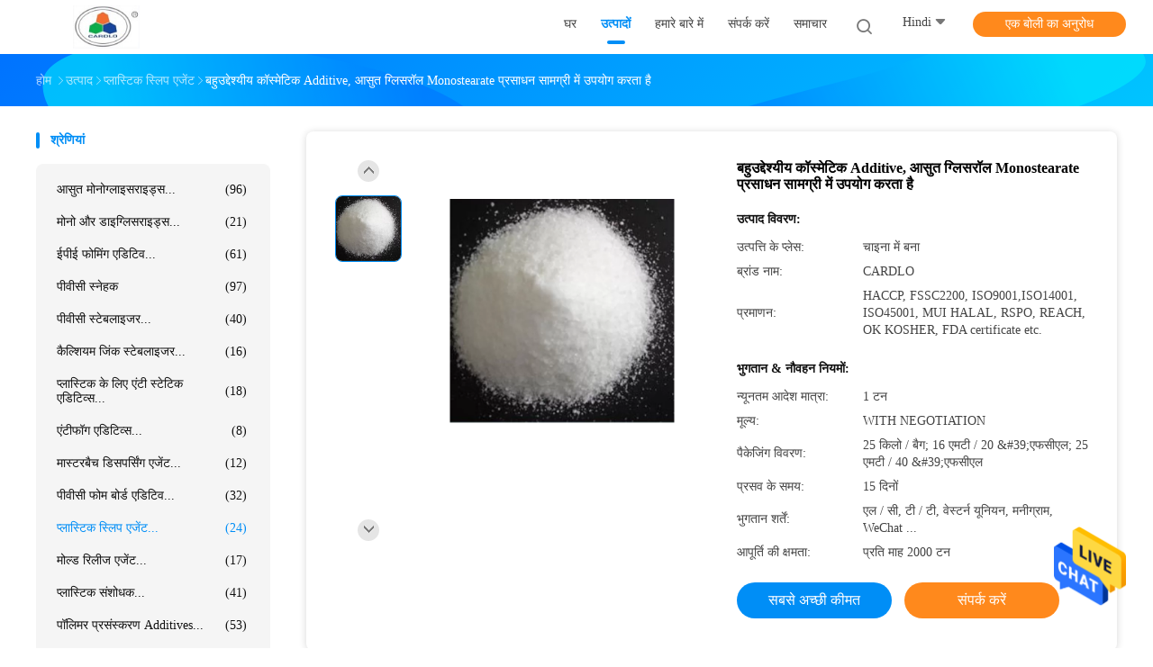

--- FILE ---
content_type: text/html
request_url: https://hindi.industrial-additives.com/sale-11512833-multi-purpose-cosmetic-additive-distilled-glycerol-monostearate-uses-in-cosmetics.html
body_size: 33501
content:

<!DOCTYPE html>
<html >
<head>
	<meta charset="utf-8">
	<meta http-equiv="X-UA-Compatible" content="IE=edge">
	<meta name="viewport" content="width=device-width, initial-scale=1.0, maximum-scale=1.0, user-scalable=no">
    <title>बहुउद्देश्यीय कॉस्मेटिक Additive, आसुत ग्लिसरॉल Monostearate प्रसाधन सामग्री में उपयोग करता है</title>
    <meta name="keywords" content="प्लास्टिक स्लिप एजेंट, बहुउद्देश्यीय कॉस्मेटिक Additive, आसुत ग्लिसरॉल Monostearate प्रसाधन सामग्री में उपयोग करता है, प्लास्टिक स्लिप एजेंट बिक्री के लिए, प्लास्टिक स्लिप एजेंट कीमत" />
    <meta name="description" content="उच्च गुणवत्ता बहुउद्देश्यीय कॉस्मेटिक Additive, आसुत ग्लिसरॉल Monostearate प्रसाधन सामग्री में उपयोग करता है चीन से, चीन का अग्रणी प्लास्टिक स्लिप एजेंट उत्पाद मार्केट, सख्त गुणवत्ता नियंत्रण के साथ प्लास्टिक स्लिप एजेंट कारखानों, उच्च गुणवत्ता का उत्पादन बहुउद्देश्यीय कॉस्मेटिक Additive, आसुत ग्लिसरॉल Monostearate प्रसाधन सामग्री में उपयोग करता है उत्पादों." />
    <link rel='preload'
					  href=/photo/industrial-additives/sitetpl/style/common.css?ver=1661237844 as='style'><link type='text/css' rel='stylesheet'
					  href=/photo/industrial-additives/sitetpl/style/common.css?ver=1661237844 media='all'><meta property="og:title" content="बहुउद्देश्यीय कॉस्मेटिक Additive, आसुत ग्लिसरॉल Monostearate प्रसाधन सामग्री में उपयोग करता है" />
<meta property="og:description" content="उच्च गुणवत्ता बहुउद्देश्यीय कॉस्मेटिक Additive, आसुत ग्लिसरॉल Monostearate प्रसाधन सामग्री में उपयोग करता है चीन से, चीन का अग्रणी प्लास्टिक स्लिप एजेंट उत्पाद मार्केट, सख्त गुणवत्ता नियंत्रण के साथ प्लास्टिक स्लिप एजेंट कारखानों, उच्च गुणवत्ता का उत्पादन बहुउद्देश्यीय कॉस्मेटिक Additive, आसुत ग्लिसरॉल Monostearate प्रसाधन सामग्री में उपयोग करता है उत्पादों." />
<meta property="og:type" content="product" />
<meta property="og:availability" content="instock" />
<meta property="og:site_name" content="GUANGDONG CARDLO BIOTECHNOLOGY CO., LTD." />
<meta property="og:url" content="https://hindi.industrial-additives.com/quality-11512833-multi-purpose-cosmetic-additive-distilled-glycerol-monostearate-uses-in-cosmetics" />
<meta property="og:image" content="https://hindi.industrial-additives.com/photo/ps22261594-multi_purpose_cosmetic_additive_distilled_glycerol_monostearate_uses_in_cosmetics.jpg" />
<link rel="canonical" href="https://hindi.industrial-additives.com/quality-11512833-multi-purpose-cosmetic-additive-distilled-glycerol-monostearate-uses-in-cosmetics" />
<link rel="alternate" href="https://m.hindi.industrial-additives.com/quality-11512833-multi-purpose-cosmetic-additive-distilled-glycerol-monostearate-uses-in-cosmetics" media="only screen and (max-width: 640px)" />
<style type="text/css">
/*<![CDATA[*/
.consent__cookie {position: fixed;top: 0;left: 0;width: 100%;height: 0%;z-index: 100000;}.consent__cookie_bg {position: fixed;top: 0;left: 0;width: 100%;height: 100%;background: #000;opacity: .6;display: none }.consent__cookie_rel {position: fixed;bottom:0;left: 0;width: 100%;background: #fff;display: -webkit-box;display: -ms-flexbox;display: flex;flex-wrap: wrap;padding: 24px 80px;-webkit-box-sizing: border-box;box-sizing: border-box;-webkit-box-pack: justify;-ms-flex-pack: justify;justify-content: space-between;-webkit-transition: all ease-in-out .3s;transition: all ease-in-out .3s }.consent__close {position: absolute;top: 20px;right: 20px;cursor: pointer }.consent__close svg {fill: #777 }.consent__close:hover svg {fill: #000 }.consent__cookie_box {flex: 1;word-break: break-word;}.consent__warm {color: #777;font-size: 16px;margin-bottom: 12px;line-height: 19px }.consent__title {color: #333;font-size: 20px;font-weight: 600;margin-bottom: 12px;line-height: 23px }.consent__itxt {color: #333;font-size: 14px;margin-bottom: 12px;display: -webkit-box;display: -ms-flexbox;display: flex;-webkit-box-align: center;-ms-flex-align: center;align-items: center }.consent__itxt i {display: -webkit-inline-box;display: -ms-inline-flexbox;display: inline-flex;width: 28px;height: 28px;border-radius: 50%;background: #e0f9e9;margin-right: 8px;-webkit-box-align: center;-ms-flex-align: center;align-items: center;-webkit-box-pack: center;-ms-flex-pack: center;justify-content: center }.consent__itxt svg {fill: #3ca860 }.consent__txt {color: #a6a6a6;font-size: 14px;margin-bottom: 8px;line-height: 17px }.consent__btns {display: -webkit-box;display: -ms-flexbox;display: flex;-webkit-box-orient: vertical;-webkit-box-direction: normal;-ms-flex-direction: column;flex-direction: column;-webkit-box-pack: center;-ms-flex-pack: center;justify-content: center;flex-shrink: 0;}.consent__btn {width: 280px;height: 40px;line-height: 40px;text-align: center;background: #3ca860;color: #fff;border-radius: 4px;margin: 8px 0;-webkit-box-sizing: border-box;box-sizing: border-box;cursor: pointer }.consent__btn:hover {background: #00823b }.consent__btn.empty {color: #3ca860;border: 1px solid #3ca860;background: #fff }.consent__btn.empty:hover {background: #3ca860;color: #fff }.open .consent__cookie_bg {display: block }.open .consent__cookie_rel {bottom: 0 }@media (max-width: 760px) {.consent__btns {width: 100%;align-items: center;}.consent__cookie_rel {padding: 20px 24px }}.consent__cookie.open {display: block;}.consent__cookie {display: none;}
/*]]>*/
</style>
<script type="text/javascript">
/*<![CDATA[*/
window.isvideotpl = 0;window.detailurl = '';
var isShowGuide=0;showGuideColor=0;var company_type = 0;var webim_domain = '';

var colorUrl = '';
var aisearch = 0;
var selfUrl = '';
window.playerReportUrl='/vod/view_count/report';
var query_string = ["Products","Detail"];
var g_tp = '';
var customtplcolor = 99702;
window.predomainsub = "";
/*]]>*/
</script>
</head>
<body>
<img src="/logo.gif" style="display:none" alt="logo"/>
    <div id="floatAd" style="z-index: 110000;position:absolute;right:30px;bottom:60px;height:79px;display: block;">
                                <a href="/webim/webim_tab.html" rel="nofollow" data-uid="52128" onclick= 'setwebimCookie(52128,11512833,0);' target="_blank">
            <img style="width: 80px;cursor: pointer;" alt='मेसेज भेजें' src="/images/floatimage_chat.gif"/>
        </a>
                                </div>
<a style="display: none!important;" title="GUANGDONG CARDLO BIOTECHNOLOGY CO., LTD." class="float-inquiry" href="/contactnow.html" onclick='setinquiryCookie("{\"showproduct\":1,\"pid\":\"11512833\",\"name\":\"\\u092c\\u0939\\u0941\\u0909\\u0926\\u094d\\u0926\\u0947\\u0936\\u094d\\u092f\\u0940\\u092f \\u0915\\u0949\\u0938\\u094d\\u092e\\u0947\\u091f\\u093f\\u0915 Additive, \\u0906\\u0938\\u0941\\u0924 \\u0917\\u094d\\u0932\\u093f\\u0938\\u0930\\u0949\\u0932 Monostearate \\u092a\\u094d\\u0930\\u0938\\u093e\\u0927\\u0928 \\u0938\\u093e\\u092e\\u0917\\u094d\\u0930\\u0940 \\u092e\\u0947\\u0902 \\u0909\\u092a\\u092f\\u094b\\u0917 \\u0915\\u0930\\u0924\\u093e \\u0939\\u0948\",\"source_url\":\"\\/sale-11512833-multi-purpose-cosmetic-additive-distilled-glycerol-monostearate-uses-in-cosmetics.html\",\"picurl\":\"\\/photo\\/pd22261594-multi_purpose_cosmetic_additive_distilled_glycerol_monostearate_uses_in_cosmetics.jpg\",\"propertyDetail\":[[\"\\u0926\\u093f\\u0916\\u093e\\u0935\\u091f\",\"\\u0938\\u092b\\u0947\\u0926 \\u092a\\u093e\\u0909\\u0921\\u0930\"],[\"\\u092a\\u0935\\u093f\\u0924\\u094d\\u0930\\u0924\\u093e\",\"\\u0921\\u0940\\u090f\\u092e\\u091c\\u0940 99% \\u092e\\u093f\\u0928\"],[\"\\u0909\\u0924\\u094d\\u092a\\u093e\\u0926 \\u092a\\u094d\\u0930\\u0915\\u093e\\u0930\",\"\\u092a\\u093e\\u092f\\u0938\\u0940\\u0915\\u093e\\u0930\\u0915 \\u0938\\u094d\\u091f\\u0947\\u092c\\u0932\\u093e\\u0907\\u091c\\u0930\"],[\"\\u092a\\u094d\\u0930\\u0926\\u093e\\u092f\\u0915\",\"\\u092b\\u0948\\u0915\\u094d\\u091f\\u0930\\u0940 \\/ \\u0928\\u093f\\u0930\\u094d\\u092e\\u093e\\u0923\"]],\"company_name\":null,\"picurl_c\":\"\\/photo\\/pc22261594-multi_purpose_cosmetic_additive_distilled_glycerol_monostearate_uses_in_cosmetics.jpg\",\"price\":\"WITH NEGOTIATION\",\"username\":\"Manager\",\"viewTime\":\"\\u0905\\u0902\\u0924\\u093f\\u092e \\u0932\\u0949\\u0917\\u093f\\u0928 : 3 \\u0918\\u0902\\u091f\\u0947 06 minuts \\u092a\\u0939\\u0932\\u0947\",\"subject\":\"\\u0915\\u0943\\u092a\\u092f\\u093e \\u092e\\u0941\\u091d\\u0947 \\u0905\\u0927\\u093f\\u0915 \\u091c\\u093e\\u0928\\u0915\\u093e\\u0930\\u0940 \\u092d\\u0947\\u091c\\u0928\\u0947 \\u0905\\u092a\\u0928\\u0940\\u092c\\u0939\\u0941\\u0909\\u0926\\u094d\\u0926\\u0947\\u0936\\u094d\\u092f\\u0940\\u092f \\u0915\\u0949\\u0938\\u094d\\u092e\\u0947\\u091f\\u093f\\u0915 Additive, \\u0906\\u0938\\u0941\\u0924 \\u0917\\u094d\\u0932\\u093f\\u0938\\u0930\\u0949\\u0932 Monostearate \\u092a\\u094d\\u0930\\u0938\\u093e\\u0927\\u0928 \\u0938\\u093e\\u092e\\u0917\\u094d\\u0930\\u0940 \\u092e\\u0947\\u0902 \\u0909\\u092a\\u092f\\u094b\\u0917 \\u0915\\u0930\\u0924\\u093e \\u0939\\u0948\",\"countrycode\":\"US\"}");'></a>
<!-- Global site tag (gtag.js) - Google Analytics -->
<script async src="https://www.googletagmanager.com/gtag/js?id=G-7S9YZ48LQ7"></script>
<script>
  window.dataLayer = window.dataLayer || [];
  function gtag(){dataLayer.push(arguments);}
  gtag('js', new Date());

  gtag('config', 'G-7S9YZ48LQ7', {cookie_flags: "SameSite=None;Secure"});
</script><script>
var originProductInfo = '';
var originProductInfo = {"showproduct":1,"pid":"11512833","name":"\u092c\u0939\u0941\u0909\u0926\u094d\u0926\u0947\u0936\u094d\u092f\u0940\u092f \u0915\u0949\u0938\u094d\u092e\u0947\u091f\u093f\u0915 Additive, \u0906\u0938\u0941\u0924 \u0917\u094d\u0932\u093f\u0938\u0930\u0949\u0932 Monostearate \u092a\u094d\u0930\u0938\u093e\u0927\u0928 \u0938\u093e\u092e\u0917\u094d\u0930\u0940 \u092e\u0947\u0902 \u0909\u092a\u092f\u094b\u0917 \u0915\u0930\u0924\u093e \u0939\u0948","source_url":"\/sale-11512833-multi-purpose-cosmetic-additive-distilled-glycerol-monostearate-uses-in-cosmetics.html","picurl":"\/photo\/pd22261594-multi_purpose_cosmetic_additive_distilled_glycerol_monostearate_uses_in_cosmetics.jpg","propertyDetail":[["\u0926\u093f\u0916\u093e\u0935\u091f","\u0938\u092b\u0947\u0926 \u092a\u093e\u0909\u0921\u0930"],["\u092a\u0935\u093f\u0924\u094d\u0930\u0924\u093e","\u0921\u0940\u090f\u092e\u091c\u0940 99% \u092e\u093f\u0928"],["\u0909\u0924\u094d\u092a\u093e\u0926 \u092a\u094d\u0930\u0915\u093e\u0930","\u092a\u093e\u092f\u0938\u0940\u0915\u093e\u0930\u0915 \u0938\u094d\u091f\u0947\u092c\u0932\u093e\u0907\u091c\u0930"],["\u092a\u094d\u0930\u0926\u093e\u092f\u0915","\u092b\u0948\u0915\u094d\u091f\u0930\u0940 \/ \u0928\u093f\u0930\u094d\u092e\u093e\u0923"]],"company_name":null,"picurl_c":"\/photo\/pc22261594-multi_purpose_cosmetic_additive_distilled_glycerol_monostearate_uses_in_cosmetics.jpg","price":"WITH NEGOTIATION","username":"Manager","viewTime":"\u0905\u0902\u0924\u093f\u092e \u0932\u0949\u0917\u093f\u0928 : 3 \u0918\u0902\u091f\u0947 06 minuts \u092a\u0939\u0932\u0947","subject":"\u0906\u092a \u0915\u0940 \u0906\u092a\u0942\u0930\u094d\u0924\u093f \u0915\u0930 \u0938\u0915\u0924\u0947 \u0939\u0948\u0902\u092c\u0939\u0941\u0909\u0926\u094d\u0926\u0947\u0936\u094d\u092f\u0940\u092f \u0915\u0949\u0938\u094d\u092e\u0947\u091f\u093f\u0915 Additive, \u0906\u0938\u0941\u0924 \u0917\u094d\u0932\u093f\u0938\u0930\u0949\u0932 Monostearate \u092a\u094d\u0930\u0938\u093e\u0927\u0928 \u0938\u093e\u092e\u0917\u094d\u0930\u0940 \u092e\u0947\u0902 \u0909\u092a\u092f\u094b\u0917 \u0915\u0930\u0924\u093e \u0939\u0948\u0939\u092e\u093e\u0930\u0947 \u0932\u093f\u090f","countrycode":"US"};
var save_url = "/contactsave.html";
var update_url = "/updateinquiry.html";
var productInfo = {};
var defaulProductInfo = {};
var myDate = new Date();
var curDate = myDate.getFullYear()+'-'+(parseInt(myDate.getMonth())+1)+'-'+myDate.getDate();
var message = '';
var default_pop = 1;
var leaveMessageDialog = document.getElementsByClassName('leave-message-dialog')[0]; // 获取弹层
var _$$ = function (dom) {
    return document.querySelectorAll(dom);
};
resInfo = originProductInfo;
defaulProductInfo.pid = resInfo['pid'];
defaulProductInfo.productName = resInfo['name'];
defaulProductInfo.productInfo = resInfo['propertyDetail'];
defaulProductInfo.productImg = resInfo['picurl_c'];
defaulProductInfo.subject = resInfo['subject'];
defaulProductInfo.productImgAlt = resInfo['name'];
var inquirypopup_tmp = 1;
var message = 'प्रिय,'+'\r\n'+"मुझे दिलचस्पी है"+' '+trim(resInfo['name'])+", क्या आप मुझे अधिक विवरण भेज सकते हैं जैसे प्रकार, आकार, MOQ, सामग्री, आदि।"+'\r\n'+"धन्यवाद!"+'\r\n'+"";
var message_1 = 'प्रिय,'+'\r\n'+"मुझे दिलचस्पी है"+' '+trim(resInfo['name'])+", क्या आप मुझे अधिक विवरण भेज सकते हैं जैसे प्रकार, आकार, MOQ, सामग्री, आदि।"+'\r\n'+"धन्यवाद!"+'\r\n'+"";
var message_2 = 'नमस्ते,'+'\r\n'+"मैं खोज रहा हूँ"+' '+trim(resInfo['name'])+", कृपया मुझे मूल्य, विनिर्देश और चित्र भेजें।"+'\r\n'+"आपकी तेज प्रतिक्रिया को बहुत सराहना मिलेगी।"+'\r\n'+"ज्यादा जानकारी के लिए मुझसे निःसंकोच संपर्क करें।"+'\r\n'+"बहुत बहुत धन्यवाद।";
var message_3 = 'नमस्ते,'+'\r\n'+trim(resInfo['name'])+' '+"मेरी उम्मीदों पर खरा उतरता है।"+'\r\n'+"कृपया मुझे सर्वोत्तम मूल्य और कुछ अन्य उत्पाद जानकारी दें।"+'\r\n'+"मेरे मेल के माध्यम से मुझसे संपर्क करने में संकोच न करें।"+'\r\n'+"बहुत बहुत धन्यवाद।";

var message_4 = 'प्रिय,'+'\r\n'+"एफओबी मूल्य आपके पर क्या है"+' '+trim(resInfo['name'])+'?'+'\r\n'+"नजदीकी बंदरगाह नाम कौन सा है?"+'\r\n'+"कृपया मुझे जल्द से जल्द जवाब दें, आगे की जानकारी साझा करना बेहतर होगा।"+'\r\n'+"सादर!";
var message_5 = 'नमस्ते,'+'\r\n'+"मुझे आपकी बहुत दिलचस्पी है"+' '+trim(resInfo['name'])+'.'+'\r\n'+"कृपया मुझे अपने उत्पाद का विवरण भेजें।"+'\r\n'+"आपके त्वरित उत्तर की प्रतीक्षा है।"+'\r\n'+"मुझे मेल से बेझिझक संपर्क करें।"+'\r\n'+"सादर!";

var message_6 = 'प्रिय,'+'\r\n'+"कृपया हमें अपने बारे में जानकारी प्रदान करें"+' '+trim(resInfo['name'])+", जैसे कि प्रकार, आकार, सामग्री और निश्चित रूप से सर्वोत्तम मूल्य।"+'\r\n'+"आपके त्वरित उत्तर की प्रतीक्षा है।"+'\r\n'+"धन्यवाद!";
var message_7 = 'प्रिय,'+'\r\n'+"क्या आप आपूर्ति कर सकते हैं?"+' '+trim(resInfo['name'])+" हमारे लिए?"+'\r\n'+"पहले हम एक मूल्य सूची और कुछ उत्पाद विवरण चाहते हैं।"+'\r\n'+"मुझे आशा है कि मुझे उत्तर मिलेगा और सहयोग के लिए तत्पर रहेंगे।"+'\r\n'+"आपका बहुत बहुत धन्यवाद।";
var message_8 = 'नमस्ते,'+'\r\n'+"मैं खोज रहा हूँ"+' '+trim(resInfo['name'])+", कृपया मुझे कुछ और विस्तृत उत्पाद जानकारी दें।"+'\r\n'+"मुझे आपके उत्तर की प्रतीक्षा रहेगी।"+'\r\n'+"धन्यवाद!";
var message_9 = 'नमस्ते,'+'\r\n'+"तुम्हारी"+' '+trim(resInfo['name'])+" मेरी आवश्यकताओं को बहुत अच्छी तरह से पूरा करता है।"+'\r\n'+"कृपया मुझे मूल्य, विनिर्देश भेजें, और समान मॉडल ठीक होगा।"+'\r\n'+"मेरे साथ चैट करने के लिए स्वतंत्र महसूस करें।"+'\r\n'+"धन्यवाद!";
var message_10 = 'प्रिय,'+'\r\n'+"मैं विवरण और उद्धरण के बारे में अधिक जानना चाहता हूं"+' '+trim(resInfo['name'])+'.'+'\r\n'+"आप मुझसे कभी भी संपर्क कर सकते हैं।"+'\r\n'+"सादर!";

var r = getRandom(1,10);

defaulProductInfo.message = eval("message_"+r);

var mytAjax = {

    post: function(url, data, fn) {
        var xhr = new XMLHttpRequest();
        xhr.open("POST", url, true);
        xhr.setRequestHeader("Content-Type", "application/x-www-form-urlencoded;charset=UTF-8");
        xhr.setRequestHeader("X-Requested-With", "XMLHttpRequest");
        xhr.setRequestHeader('Content-Type','text/plain;charset=UTF-8');
        xhr.onreadystatechange = function() {
            if(xhr.readyState == 4 && (xhr.status == 200 || xhr.status == 304)) {
                fn.call(this, xhr.responseText);
            }
        };
        xhr.send(data);
    },

    postform: function(url, data, fn) {
        var xhr = new XMLHttpRequest();
        xhr.open("POST", url, true);
        xhr.setRequestHeader("X-Requested-With", "XMLHttpRequest");
        xhr.onreadystatechange = function() {
            if(xhr.readyState == 4 && (xhr.status == 200 || xhr.status == 304)) {
                fn.call(this, xhr.responseText);
            }
        };
        xhr.send(data);
    }
};

function trim(str)
{
    str = str.replace(/(^\s*)/g,"");
    return str.replace(/(\s*$)/g,"");
};
function getRandom(m,n){
    var num = Math.floor(Math.random()*(m - n) + n);
    return num;
};
function strBtn(param) {

    var starattextarea = document.getElementById("textareamessage").value.length;
    var email = document.getElementById("startEmail").value;

    var default_tip = document.querySelectorAll(".watermark_container").length;
    if (20 < starattextarea && starattextarea < 3000) {
        if(default_tip>0){
            document.getElementById("textareamessage1").parentNode.parentNode.nextElementSibling.style.display = "none";
        }else{
            document.getElementById("textareamessage1").parentNode.nextElementSibling.style.display = "none";
        }

    } else {
        if(default_tip>0){
            document.getElementById("textareamessage1").parentNode.parentNode.nextElementSibling.style.display = "block";
        }else{
            document.getElementById("textareamessage1").parentNode.nextElementSibling.style.display = "block";
        }

        return;
    }

    // var re = /^([a-zA-Z0-9_-])+@([a-zA-Z0-9_-])+\.([a-zA-Z0-9_-])+/i;/*邮箱不区分大小写*/
    var re = /^[a-zA-Z0-9][\w-]*(\.?[\w-]+)*@[a-zA-Z0-9-]+(\.[a-zA-Z0-9]+)+$/i;
    if (!re.test(email)) {
        document.getElementById("startEmail").nextElementSibling.style.display = "block";
        return;
    } else {
        document.getElementById("startEmail").nextElementSibling.style.display = "none";
    }

    var subject = document.getElementById("pop_subject").value;
    var pid = document.getElementById("pop_pid").value;
    var message = document.getElementById("textareamessage").value;
    var sender_email = document.getElementById("startEmail").value;
    var tel = '';
    if (document.getElementById("tel0") != undefined && document.getElementById("tel0") != '')
        tel = document.getElementById("tel0").value;
    var form_serialize = '&tel='+tel;

    form_serialize = form_serialize.replace(/\+/g, "%2B");
    mytAjax.post(save_url,"pid="+pid+"&subject="+subject+"&email="+sender_email+"&message="+(message)+form_serialize,function(res){
        var mes = JSON.parse(res);
        if(mes.status == 200){
            var iid = mes.iid;
            document.getElementById("pop_iid").value = iid;
            document.getElementById("pop_uuid").value = mes.uuid;

            if(typeof gtag_report_conversion === "function"){
                gtag_report_conversion();//执行统计js代码
            }
            if(typeof fbq === "function"){
                fbq('track','Purchase');//执行统计js代码
            }
        }
    });
    for (var index = 0; index < document.querySelectorAll(".dialog-content-pql").length; index++) {
        document.querySelectorAll(".dialog-content-pql")[index].style.display = "none";
    };
    $('#idphonepql').val(tel);
    document.getElementById("dialog-content-pql-id").style.display = "block";
    ;
};
function twoBtnOk(param) {

    var selectgender = document.getElementById("Mr").innerHTML;
    var iid = document.getElementById("pop_iid").value;
    var sendername = document.getElementById("idnamepql").value;
    var senderphone = document.getElementById("idphonepql").value;
    var sendercname = document.getElementById("idcompanypql").value;
    var uuid = document.getElementById("pop_uuid").value;
    var gender = 2;
    if(selectgender == 'Mr.') gender = 0;
    if(selectgender == 'Mrs.') gender = 1;
    var pid = document.getElementById("pop_pid").value;
    var form_serialize = '';

        form_serialize = form_serialize.replace(/\+/g, "%2B");

    mytAjax.post(update_url,"iid="+iid+"&gender="+gender+"&uuid="+uuid+"&name="+(sendername)+"&tel="+(senderphone)+"&company="+(sendercname)+form_serialize,function(res){});

    for (var index = 0; index < document.querySelectorAll(".dialog-content-pql").length; index++) {
        document.querySelectorAll(".dialog-content-pql")[index].style.display = "none";
    };
    document.getElementById("dialog-content-pql-ok").style.display = "block";

};
function toCheckMust(name) {
    $('#'+name+'error').hide();
}
function handClidk(param) {
    var starattextarea = document.getElementById("textareamessage1").value.length;
    var email = document.getElementById("startEmail1").value;
    var default_tip = document.querySelectorAll(".watermark_container").length;
    if (20 < starattextarea && starattextarea < 3000) {
        if(default_tip>0){
            document.getElementById("textareamessage1").parentNode.parentNode.nextElementSibling.style.display = "none";
        }else{
            document.getElementById("textareamessage1").parentNode.nextElementSibling.style.display = "none";
        }

    } else {
        if(default_tip>0){
            document.getElementById("textareamessage1").parentNode.parentNode.nextElementSibling.style.display = "block";
        }else{
            document.getElementById("textareamessage1").parentNode.nextElementSibling.style.display = "block";
        }

        return;
    }

    // var re = /^([a-zA-Z0-9_-])+@([a-zA-Z0-9_-])+\.([a-zA-Z0-9_-])+/i;
    var re = /^[a-zA-Z0-9][\w-]*(\.?[\w-]+)*@[a-zA-Z0-9-]+(\.[a-zA-Z0-9]+)+$/i;
    if (!re.test(email)) {
        document.getElementById("startEmail1").nextElementSibling.style.display = "block";
        return;
    } else {
        document.getElementById("startEmail1").nextElementSibling.style.display = "none";
    }

    var subject = document.getElementById("pop_subject").value;
    var pid = document.getElementById("pop_pid").value;
    var message = document.getElementById("textareamessage1").value;
    var sender_email = document.getElementById("startEmail1").value;
    var form_serialize = tel = '';
    if (document.getElementById("tel1") != undefined && document.getElementById("tel1") != '')
        tel = document.getElementById("tel1").value;
        mytAjax.post(save_url,"email="+sender_email+"&tel="+tel+"&pid="+pid+"&message="+message+"&subject="+subject+form_serialize,function(res){

        var mes = JSON.parse(res);
        if(mes.status == 200){
            var iid = mes.iid;
            document.getElementById("pop_iid").value = iid;
            document.getElementById("pop_uuid").value = mes.uuid;
            if(typeof gtag_report_conversion === "function"){
                gtag_report_conversion();//执行统计js代码
            }
        }

    });
    for (var index = 0; index < document.querySelectorAll(".dialog-content-pql").length; index++) {
        document.querySelectorAll(".dialog-content-pql")[index].style.display = "none";
    };
    $('#idphonepql').val(tel);
    document.getElementById("dialog-content-pql-id").style.display = "block";

};
window.addEventListener('load', function () {
    $('.checkbox-wrap label').each(function(){
        if($(this).find('input').prop('checked')){
            $(this).addClass('on')
        }else {
            $(this).removeClass('on')
        }
    })
    $(document).on('click', '.checkbox-wrap label' , function(ev){
        if (ev.target.tagName.toUpperCase() != 'INPUT') {
            $(this).toggleClass('on')
        }
    })
})

function hand_video(pdata) {
    data = JSON.parse(pdata);
    productInfo.productName = data.productName;
    productInfo.productInfo = data.productInfo;
    productInfo.productImg = data.productImg;
    productInfo.subject = data.subject;

    var message = 'प्रिय,'+'\r\n'+"मुझे दिलचस्पी है"+' '+trim(data.productName)+", क्या आप मुझे अधिक विवरण भेज सकते हैं जैसे कि प्रकार, आकार, मात्रा, सामग्री, आदि।"+'\r\n'+"धन्यवाद!"+'\r\n'+"";

    var message = 'प्रिय,'+'\r\n'+"मुझे दिलचस्पी है"+' '+trim(data.productName)+", क्या आप मुझे अधिक विवरण भेज सकते हैं जैसे प्रकार, आकार, MOQ, सामग्री, आदि।"+'\r\n'+"धन्यवाद!"+'\r\n'+"";
    var message_1 = 'प्रिय,'+'\r\n'+"मुझे दिलचस्पी है"+' '+trim(data.productName)+", क्या आप मुझे अधिक विवरण भेज सकते हैं जैसे प्रकार, आकार, MOQ, सामग्री, आदि।"+'\r\n'+"धन्यवाद!"+'\r\n'+"";
    var message_2 = 'नमस्ते,'+'\r\n'+"मैं खोज रहा हूँ"+' '+trim(data.productName)+", कृपया मुझे मूल्य, विनिर्देश और चित्र भेजें।"+'\r\n'+"आपकी तेज प्रतिक्रिया को बहुत सराहना मिलेगी।"+'\r\n'+"ज्यादा जानकारी के लिए मुझसे निःसंकोच संपर्क करें।"+'\r\n'+"बहुत बहुत धन्यवाद।";
    var message_3 = 'नमस्ते,'+'\r\n'+trim(data.productName)+' '+"मेरी उम्मीदों पर खरा उतरता है।"+'\r\n'+"कृपया मुझे सर्वोत्तम मूल्य और कुछ अन्य उत्पाद जानकारी दें।"+'\r\n'+"मेरे मेल के माध्यम से मुझसे संपर्क करने में संकोच न करें।"+'\r\n'+"बहुत बहुत धन्यवाद।";

    var message_4 = 'प्रिय,'+'\r\n'+"एफओबी मूल्य आपके पर क्या है"+' '+trim(data.productName)+'?'+'\r\n'+"नजदीकी बंदरगाह नाम कौन सा है?"+'\r\n'+"कृपया मुझे जल्द से जल्द जवाब दें, आगे की जानकारी साझा करना बेहतर होगा।"+'\r\n'+"सादर!";
    var message_5 = 'नमस्ते,'+'\r\n'+"मुझे आपकी बहुत दिलचस्पी है"+' '+trim(data.productName)+'.'+'\r\n'+"कृपया मुझे अपने उत्पाद का विवरण भेजें।"+'\r\n'+"आपके त्वरित उत्तर की प्रतीक्षा है।"+'\r\n'+"मुझे मेल से बेझिझक संपर्क करें।"+'\r\n'+"सादर!";

    var message_6 = 'प्रिय,'+'\r\n'+"कृपया हमें अपने बारे में जानकारी प्रदान करें"+' '+trim(data.productName)+", जैसे कि प्रकार, आकार, सामग्री और निश्चित रूप से सर्वोत्तम मूल्य।"+'\r\n'+"आपके त्वरित उत्तर की प्रतीक्षा है।"+'\r\n'+"धन्यवाद!";
    var message_7 = 'प्रिय,'+'\r\n'+"क्या आप आपूर्ति कर सकते हैं?"+' '+trim(data.productName)+" हमारे लिए?"+'\r\n'+"पहले हम एक मूल्य सूची और कुछ उत्पाद विवरण चाहते हैं।"+'\r\n'+"मुझे आशा है कि मुझे उत्तर मिलेगा और सहयोग के लिए तत्पर रहेंगे।"+'\r\n'+"आपका बहुत बहुत धन्यवाद।";
    var message_8 = 'नमस्ते,'+'\r\n'+"मैं खोज रहा हूँ"+' '+trim(data.productName)+", कृपया मुझे कुछ और विस्तृत उत्पाद जानकारी दें।"+'\r\n'+"मुझे आपके उत्तर की प्रतीक्षा रहेगी।"+'\r\n'+"धन्यवाद!";
    var message_9 = 'नमस्ते,'+'\r\n'+"तुम्हारी"+' '+trim(data.productName)+" मेरी आवश्यकताओं को बहुत अच्छी तरह से पूरा करता है।"+'\r\n'+"कृपया मुझे मूल्य, विनिर्देश भेजें, और समान मॉडल ठीक होगा।"+'\r\n'+"मेरे साथ चैट करने के लिए स्वतंत्र महसूस करें।"+'\r\n'+"धन्यवाद!";
    var message_10 = 'प्रिय,'+'\r\n'+"मैं विवरण और उद्धरण के बारे में अधिक जानना चाहता हूं"+' '+trim(data.productName)+'.'+'\r\n'+"आप मुझसे कभी भी संपर्क कर सकते हैं।"+'\r\n'+"सादर!";

    var r = getRandom(1,10);

    productInfo.message = eval("message_"+r);
    if(parseInt(inquirypopup_tmp/10) == 1){
        productInfo.message = "";
    }
    productInfo.pid = data.pid;
    creatDialog(productInfo, 2);
};

function handDialog(pdata) {
    data = JSON.parse(pdata);
    productInfo.productName = data.productName;
    productInfo.productInfo = data.productInfo;
    productInfo.productImg = data.productImg;
    productInfo.subject = data.subject;

    var message = 'प्रिय,'+'\r\n'+"मुझे दिलचस्पी है"+' '+trim(data.productName)+", क्या आप मुझे अधिक विवरण भेज सकते हैं जैसे कि प्रकार, आकार, मात्रा, सामग्री, आदि।"+'\r\n'+"धन्यवाद!"+'\r\n'+"";

    var message = 'प्रिय,'+'\r\n'+"मुझे दिलचस्पी है"+' '+trim(data.productName)+", क्या आप मुझे अधिक विवरण भेज सकते हैं जैसे प्रकार, आकार, MOQ, सामग्री, आदि।"+'\r\n'+"धन्यवाद!"+'\r\n'+"";
    var message_1 = 'प्रिय,'+'\r\n'+"मुझे दिलचस्पी है"+' '+trim(data.productName)+", क्या आप मुझे अधिक विवरण भेज सकते हैं जैसे प्रकार, आकार, MOQ, सामग्री, आदि।"+'\r\n'+"धन्यवाद!"+'\r\n'+"";
    var message_2 = 'नमस्ते,'+'\r\n'+"मैं खोज रहा हूँ"+' '+trim(data.productName)+", कृपया मुझे मूल्य, विनिर्देश और चित्र भेजें।"+'\r\n'+"आपकी तेज प्रतिक्रिया को बहुत सराहना मिलेगी।"+'\r\n'+"ज्यादा जानकारी के लिए मुझसे निःसंकोच संपर्क करें।"+'\r\n'+"बहुत बहुत धन्यवाद।";
    var message_3 = 'नमस्ते,'+'\r\n'+trim(data.productName)+' '+"मेरी उम्मीदों पर खरा उतरता है।"+'\r\n'+"कृपया मुझे सर्वोत्तम मूल्य और कुछ अन्य उत्पाद जानकारी दें।"+'\r\n'+"मेरे मेल के माध्यम से मुझसे संपर्क करने में संकोच न करें।"+'\r\n'+"बहुत बहुत धन्यवाद।";

    var message_4 = 'प्रिय,'+'\r\n'+"एफओबी मूल्य आपके पर क्या है"+' '+trim(data.productName)+'?'+'\r\n'+"नजदीकी बंदरगाह नाम कौन सा है?"+'\r\n'+"कृपया मुझे जल्द से जल्द जवाब दें, आगे की जानकारी साझा करना बेहतर होगा।"+'\r\n'+"सादर!";
    var message_5 = 'नमस्ते,'+'\r\n'+"मुझे आपकी बहुत दिलचस्पी है"+' '+trim(data.productName)+'.'+'\r\n'+"कृपया मुझे अपने उत्पाद का विवरण भेजें।"+'\r\n'+"आपके त्वरित उत्तर की प्रतीक्षा है।"+'\r\n'+"मुझे मेल से बेझिझक संपर्क करें।"+'\r\n'+"सादर!";

    var message_6 = 'प्रिय,'+'\r\n'+"कृपया हमें अपने बारे में जानकारी प्रदान करें"+' '+trim(data.productName)+", जैसे कि प्रकार, आकार, सामग्री और निश्चित रूप से सर्वोत्तम मूल्य।"+'\r\n'+"आपके त्वरित उत्तर की प्रतीक्षा है।"+'\r\n'+"धन्यवाद!";
    var message_7 = 'प्रिय,'+'\r\n'+"क्या आप आपूर्ति कर सकते हैं?"+' '+trim(data.productName)+" हमारे लिए?"+'\r\n'+"पहले हम एक मूल्य सूची और कुछ उत्पाद विवरण चाहते हैं।"+'\r\n'+"मुझे आशा है कि मुझे उत्तर मिलेगा और सहयोग के लिए तत्पर रहेंगे।"+'\r\n'+"आपका बहुत बहुत धन्यवाद।";
    var message_8 = 'नमस्ते,'+'\r\n'+"मैं खोज रहा हूँ"+' '+trim(data.productName)+", कृपया मुझे कुछ और विस्तृत उत्पाद जानकारी दें।"+'\r\n'+"मुझे आपके उत्तर की प्रतीक्षा रहेगी।"+'\r\n'+"धन्यवाद!";
    var message_9 = 'नमस्ते,'+'\r\n'+"तुम्हारी"+' '+trim(data.productName)+" मेरी आवश्यकताओं को बहुत अच्छी तरह से पूरा करता है।"+'\r\n'+"कृपया मुझे मूल्य, विनिर्देश भेजें, और समान मॉडल ठीक होगा।"+'\r\n'+"मेरे साथ चैट करने के लिए स्वतंत्र महसूस करें।"+'\r\n'+"धन्यवाद!";
    var message_10 = 'प्रिय,'+'\r\n'+"मैं विवरण और उद्धरण के बारे में अधिक जानना चाहता हूं"+' '+trim(data.productName)+'.'+'\r\n'+"आप मुझसे कभी भी संपर्क कर सकते हैं।"+'\r\n'+"सादर!";

    var r = getRandom(1,10);

    productInfo.message = eval("message_"+r);
    if(parseInt(inquirypopup_tmp/10) == 1){
        productInfo.message = "";
    }
    productInfo.pid = data.pid;
    creatDialog(productInfo, 2);
};

function closepql(param) {

    leaveMessageDialog.style.display = 'none';
};

function closepql2(param) {

    for (var index = 0; index < document.querySelectorAll(".dialog-content-pql").length; index++) {
        document.querySelectorAll(".dialog-content-pql")[index].style.display = "none";
    };
    document.getElementById("dialog-content-pql-ok").style.display = "block";
};

function decodeHtmlEntities(str) {
    var tempElement = document.createElement('div');
    tempElement.innerHTML = str;
    return tempElement.textContent || tempElement.innerText || '';
}

function initProduct(productInfo,type){

    productInfo.productName = decodeHtmlEntities(productInfo.productName);
    productInfo.message = decodeHtmlEntities(productInfo.message);

    leaveMessageDialog = document.getElementsByClassName('leave-message-dialog')[0];
    leaveMessageDialog.style.display = "block";
    if(type == 3){
        var popinquiryemail = document.getElementById("popinquiryemail").value;
        _$$("#startEmail1")[0].value = popinquiryemail;
    }else{
        _$$("#startEmail1")[0].value = "";
    }
    _$$("#startEmail")[0].value = "";
    _$$("#idnamepql")[0].value = "";
    _$$("#idphonepql")[0].value = "";
    _$$("#idcompanypql")[0].value = "";

    _$$("#pop_pid")[0].value = productInfo.pid;
    _$$("#pop_subject")[0].value = productInfo.subject;
    
    if(parseInt(inquirypopup_tmp/10) == 1){
        productInfo.message = "";
    }

    _$$("#textareamessage1")[0].value = productInfo.message;
    _$$("#textareamessage")[0].value = productInfo.message;

    _$$("#dialog-content-pql-id .titlep")[0].innerHTML = productInfo.productName;
    _$$("#dialog-content-pql-id img")[0].setAttribute("src", productInfo.productImg);
    _$$("#dialog-content-pql-id img")[0].setAttribute("alt", productInfo.productImgAlt);

    _$$("#dialog-content-pql-id-hand img")[0].setAttribute("src", productInfo.productImg);
    _$$("#dialog-content-pql-id-hand img")[0].setAttribute("alt", productInfo.productImgAlt);
    _$$("#dialog-content-pql-id-hand .titlep")[0].innerHTML = productInfo.productName;

    if (productInfo.productInfo.length > 0) {
        var ul2, ul;
        ul = document.createElement("ul");
        for (var index = 0; index < productInfo.productInfo.length; index++) {
            var el = productInfo.productInfo[index];
            var li = document.createElement("li");
            var span1 = document.createElement("span");
            span1.innerHTML = el[0] + ":";
            var span2 = document.createElement("span");
            span2.innerHTML = el[1];
            li.appendChild(span1);
            li.appendChild(span2);
            ul.appendChild(li);

        }
        ul2 = ul.cloneNode(true);
        if (type === 1) {
            _$$("#dialog-content-pql-id .left")[0].replaceChild(ul, _$$("#dialog-content-pql-id .left ul")[0]);
        } else {
            _$$("#dialog-content-pql-id-hand .left")[0].replaceChild(ul2, _$$("#dialog-content-pql-id-hand .left ul")[0]);
            _$$("#dialog-content-pql-id .left")[0].replaceChild(ul, _$$("#dialog-content-pql-id .left ul")[0]);
        }
    };
    for (var index = 0; index < _$$("#dialog-content-pql-id .right ul li").length; index++) {
        _$$("#dialog-content-pql-id .right ul li")[index].addEventListener("click", function (params) {
            _$$("#dialog-content-pql-id .right #Mr")[0].innerHTML = this.innerHTML
        }, false)

    };

};
function closeInquiryCreateDialog() {
    document.getElementById("xuanpan_dialog_box_pql").style.display = "none";
};
function showInquiryCreateDialog() {
    document.getElementById("xuanpan_dialog_box_pql").style.display = "block";
};
function submitPopInquiry(){
    var message = document.getElementById("inquiry_message").value;
    var email = document.getElementById("inquiry_email").value;
    var subject = defaulProductInfo.subject;
    var pid = defaulProductInfo.pid;
    if (email === undefined) {
        showInquiryCreateDialog();
        document.getElementById("inquiry_email").style.border = "1px solid red";
        return false;
    };
    if (message === undefined) {
        showInquiryCreateDialog();
        document.getElementById("inquiry_message").style.border = "1px solid red";
        return false;
    };
    if (email.search(/^\w+((-\w+)|(\.\w+))*\@[A-Za-z0-9]+((\.|-)[A-Za-z0-9]+)*\.[A-Za-z0-9]+$/) == -1) {
        document.getElementById("inquiry_email").style.border= "1px solid red";
        showInquiryCreateDialog();
        return false;
    } else {
        document.getElementById("inquiry_email").style.border= "";
    };
    if (message.length < 20 || message.length >3000) {
        showInquiryCreateDialog();
        document.getElementById("inquiry_message").style.border = "1px solid red";
        return false;
    } else {
        document.getElementById("inquiry_message").style.border = "";
    };
    var tel = '';
    if (document.getElementById("tel") != undefined && document.getElementById("tel") != '')
        tel = document.getElementById("tel").value;

    mytAjax.post(save_url,"pid="+pid+"&subject="+subject+"&email="+email+"&message="+(message)+'&tel='+tel,function(res){
        var mes = JSON.parse(res);
        if(mes.status == 200){
            var iid = mes.iid;
            document.getElementById("pop_iid").value = iid;
            document.getElementById("pop_uuid").value = mes.uuid;

        }
    });
    initProduct(defaulProductInfo);
    for (var index = 0; index < document.querySelectorAll(".dialog-content-pql").length; index++) {
        document.querySelectorAll(".dialog-content-pql")[index].style.display = "none";
    };
    $('#idphonepql').val(tel);
    document.getElementById("dialog-content-pql-id").style.display = "block";

};

//带附件上传
function submitPopInquiryfile(email_id,message_id,check_sort,name_id,phone_id,company_id,attachments){

    if(typeof(check_sort) == 'undefined'){
        check_sort = 0;
    }
    var message = document.getElementById(message_id).value;
    var email = document.getElementById(email_id).value;
    var attachments = document.getElementById(attachments).value;
    if(typeof(name_id) !== 'undefined' && name_id != ""){
        var name  = document.getElementById(name_id).value;
    }
    if(typeof(phone_id) !== 'undefined' && phone_id != ""){
        var phone = document.getElementById(phone_id).value;
    }
    if(typeof(company_id) !== 'undefined' && company_id != ""){
        var company = document.getElementById(company_id).value;
    }
    var subject = defaulProductInfo.subject;
    var pid = defaulProductInfo.pid;

    if(check_sort == 0){
        if (email === undefined) {
            showInquiryCreateDialog();
            document.getElementById(email_id).style.border = "1px solid red";
            return false;
        };
        if (message === undefined) {
            showInquiryCreateDialog();
            document.getElementById(message_id).style.border = "1px solid red";
            return false;
        };

        if (email.search(/^\w+((-\w+)|(\.\w+))*\@[A-Za-z0-9]+((\.|-)[A-Za-z0-9]+)*\.[A-Za-z0-9]+$/) == -1) {
            document.getElementById(email_id).style.border= "1px solid red";
            showInquiryCreateDialog();
            return false;
        } else {
            document.getElementById(email_id).style.border= "";
        };
        if (message.length < 20 || message.length >3000) {
            showInquiryCreateDialog();
            document.getElementById(message_id).style.border = "1px solid red";
            return false;
        } else {
            document.getElementById(message_id).style.border = "";
        };
    }else{

        if (message === undefined) {
            showInquiryCreateDialog();
            document.getElementById(message_id).style.border = "1px solid red";
            return false;
        };

        if (email === undefined) {
            showInquiryCreateDialog();
            document.getElementById(email_id).style.border = "1px solid red";
            return false;
        };

        if (message.length < 20 || message.length >3000) {
            showInquiryCreateDialog();
            document.getElementById(message_id).style.border = "1px solid red";
            return false;
        } else {
            document.getElementById(message_id).style.border = "";
        };

        if (email.search(/^\w+((-\w+)|(\.\w+))*\@[A-Za-z0-9]+((\.|-)[A-Za-z0-9]+)*\.[A-Za-z0-9]+$/) == -1) {
            document.getElementById(email_id).style.border= "1px solid red";
            showInquiryCreateDialog();
            return false;
        } else {
            document.getElementById(email_id).style.border= "";
        };

    };

    mytAjax.post(save_url,"pid="+pid+"&subject="+subject+"&email="+email+"&message="+message+"&company="+company+"&attachments="+attachments,function(res){
        var mes = JSON.parse(res);
        if(mes.status == 200){
            var iid = mes.iid;
            document.getElementById("pop_iid").value = iid;
            document.getElementById("pop_uuid").value = mes.uuid;

            if(typeof gtag_report_conversion === "function"){
                gtag_report_conversion();//执行统计js代码
            }
            if(typeof fbq === "function"){
                fbq('track','Purchase');//执行统计js代码
            }
        }
    });
    initProduct(defaulProductInfo);

    if(name !== undefined && name != ""){
        _$$("#idnamepql")[0].value = name;
    }

    if(phone !== undefined && phone != ""){
        _$$("#idphonepql")[0].value = phone;
    }

    if(company !== undefined && company != ""){
        _$$("#idcompanypql")[0].value = company;
    }

    for (var index = 0; index < document.querySelectorAll(".dialog-content-pql").length; index++) {
        document.querySelectorAll(".dialog-content-pql")[index].style.display = "none";
    };
    document.getElementById("dialog-content-pql-id").style.display = "block";

};
function submitPopInquiryByParam(email_id,message_id,check_sort,name_id,phone_id,company_id){

    if(typeof(check_sort) == 'undefined'){
        check_sort = 0;
    }

    var senderphone = '';
    var message = document.getElementById(message_id).value;
    var email = document.getElementById(email_id).value;
    if(typeof(name_id) !== 'undefined' && name_id != ""){
        var name  = document.getElementById(name_id).value;
    }
    if(typeof(phone_id) !== 'undefined' && phone_id != ""){
        var phone = document.getElementById(phone_id).value;
        senderphone = phone;
    }
    if(typeof(company_id) !== 'undefined' && company_id != ""){
        var company = document.getElementById(company_id).value;
    }
    var subject = defaulProductInfo.subject;
    var pid = defaulProductInfo.pid;

    if(check_sort == 0){
        if (email === undefined) {
            showInquiryCreateDialog();
            document.getElementById(email_id).style.border = "1px solid red";
            return false;
        };
        if (message === undefined) {
            showInquiryCreateDialog();
            document.getElementById(message_id).style.border = "1px solid red";
            return false;
        };

        if (email.search(/^\w+((-\w+)|(\.\w+))*\@[A-Za-z0-9]+((\.|-)[A-Za-z0-9]+)*\.[A-Za-z0-9]+$/) == -1) {
            document.getElementById(email_id).style.border= "1px solid red";
            showInquiryCreateDialog();
            return false;
        } else {
            document.getElementById(email_id).style.border= "";
        };
        if (message.length < 20 || message.length >3000) {
            showInquiryCreateDialog();
            document.getElementById(message_id).style.border = "1px solid red";
            return false;
        } else {
            document.getElementById(message_id).style.border = "";
        };
    }else{

        if (message === undefined) {
            showInquiryCreateDialog();
            document.getElementById(message_id).style.border = "1px solid red";
            return false;
        };

        if (email === undefined) {
            showInquiryCreateDialog();
            document.getElementById(email_id).style.border = "1px solid red";
            return false;
        };

        if (message.length < 20 || message.length >3000) {
            showInquiryCreateDialog();
            document.getElementById(message_id).style.border = "1px solid red";
            return false;
        } else {
            document.getElementById(message_id).style.border = "";
        };

        if (email.search(/^\w+((-\w+)|(\.\w+))*\@[A-Za-z0-9]+((\.|-)[A-Za-z0-9]+)*\.[A-Za-z0-9]+$/) == -1) {
            document.getElementById(email_id).style.border= "1px solid red";
            showInquiryCreateDialog();
            return false;
        } else {
            document.getElementById(email_id).style.border= "";
        };

    };

    var productsku = "";
    if($("#product_sku").length > 0){
        productsku = $("#product_sku").html();
    }

    mytAjax.post(save_url,"tel="+senderphone+"&pid="+pid+"&subject="+subject+"&email="+email+"&message="+message+"&messagesku="+encodeURI(productsku),function(res){
        var mes = JSON.parse(res);
        if(mes.status == 200){
            var iid = mes.iid;
            document.getElementById("pop_iid").value = iid;
            document.getElementById("pop_uuid").value = mes.uuid;

            if(typeof gtag_report_conversion === "function"){
                gtag_report_conversion();//执行统计js代码
            }
            if(typeof fbq === "function"){
                fbq('track','Purchase');//执行统计js代码
            }
        }
    });
    initProduct(defaulProductInfo);

    if(name !== undefined && name != ""){
        _$$("#idnamepql")[0].value = name;
    }

    if(phone !== undefined && phone != ""){
        _$$("#idphonepql")[0].value = phone;
    }

    if(company !== undefined && company != ""){
        _$$("#idcompanypql")[0].value = company;
    }

    for (var index = 0; index < document.querySelectorAll(".dialog-content-pql").length; index++) {
        document.querySelectorAll(".dialog-content-pql")[index].style.display = "none";

    };
    document.getElementById("dialog-content-pql-id").style.display = "block";

};

function creat_videoDialog(productInfo, type) {

    if(type == 1){
        if(default_pop != 1){
            return false;
        }
        window.localStorage.recordDialogStatus = curDate;
    }else{
        default_pop = 0;
    }
    initProduct(productInfo, type);
    if (type === 1) {
        // 自动弹出
        for (var index = 0; index < document.querySelectorAll(".dialog-content-pql").length; index++) {

            document.querySelectorAll(".dialog-content-pql")[index].style.display = "none";
        };
        document.getElementById("dialog-content-pql").style.display = "block";
    } else {
        // 手动弹出
        for (var index = 0; index < document.querySelectorAll(".dialog-content-pql").length; index++) {
            document.querySelectorAll(".dialog-content-pql")[index].style.display = "none";
        };
        document.getElementById("dialog-content-pql-id-hand").style.display = "block";
    }
}

function creatDialog(productInfo, type) {

    if(type == 1){
        if(default_pop != 1){
            return false;
        }
        window.localStorage.recordDialogStatus = curDate;
    }else{
        default_pop = 0;
    }
    initProduct(productInfo, type);
    if (type === 1) {
        // 自动弹出
        for (var index = 0; index < document.querySelectorAll(".dialog-content-pql").length; index++) {

            document.querySelectorAll(".dialog-content-pql")[index].style.display = "none";
        };
        document.getElementById("dialog-content-pql").style.display = "block";
    } else {
        // 手动弹出
        for (var index = 0; index < document.querySelectorAll(".dialog-content-pql").length; index++) {
            document.querySelectorAll(".dialog-content-pql")[index].style.display = "none";
        };
        document.getElementById("dialog-content-pql-id-hand").style.display = "block";
    }
}

//带邮箱信息打开询盘框 emailtype=1表示带入邮箱
function openDialog(emailtype){
    var type = 2;//不带入邮箱，手动弹出
    if(emailtype == 1){
        var popinquiryemail = document.getElementById("popinquiryemail").value;
        // var re = /^([a-zA-Z0-9_-])+@([a-zA-Z0-9_-])+\.([a-zA-Z0-9_-])+/i;
        var re = /^[a-zA-Z0-9][\w-]*(\.?[\w-]+)*@[a-zA-Z0-9-]+(\.[a-zA-Z0-9]+)+$/i;
        if (!re.test(popinquiryemail)) {
            //前端提示样式;
            showInquiryCreateDialog();
            document.getElementById("popinquiryemail").style.border = "1px solid red";
            return false;
        } else {
            //前端提示样式;
        }
        var type = 3;
    }
    creatDialog(defaulProductInfo,type);
}

//上传附件
function inquiryUploadFile(){
    var fileObj = document.querySelector("#fileId").files[0];
    //构建表单数据
    var formData = new FormData();
    var filesize = fileObj.size;
    if(filesize > 10485760 || filesize == 0) {
        document.getElementById("filetips").style.display = "block";
        return false;
    }else {
        document.getElementById("filetips").style.display = "none";
    }
    formData.append('popinquiryfile', fileObj);
    document.getElementById("quotefileform").reset();
    var save_url = "/inquiryuploadfile.html";
    mytAjax.postform(save_url,formData,function(res){
        var mes = JSON.parse(res);
        if(mes.status == 200){
            document.getElementById("uploader-file-info").innerHTML = document.getElementById("uploader-file-info").innerHTML + "<span class=op>"+mes.attfile.name+"<a class=delatt id=att"+mes.attfile.id+" onclick=delatt("+mes.attfile.id+");>Delete</a></span>";
            var nowattachs = document.getElementById("attachments").value;
            if( nowattachs !== ""){
                var attachs = JSON.parse(nowattachs);
                attachs[mes.attfile.id] = mes.attfile;
            }else{
                var attachs = {};
                attachs[mes.attfile.id] = mes.attfile;
            }
            document.getElementById("attachments").value = JSON.stringify(attachs);
        }
    });
}
//附件删除
function delatt(attid)
{
    var nowattachs = document.getElementById("attachments").value;
    if( nowattachs !== ""){
        var attachs = JSON.parse(nowattachs);
        if(attachs[attid] == ""){
            return false;
        }
        var formData = new FormData();
        var delfile = attachs[attid]['filename'];
        var save_url = "/inquirydelfile.html";
        if(delfile != "") {
            formData.append('delfile', delfile);
            mytAjax.postform(save_url, formData, function (res) {
                if(res !== "") {
                    var mes = JSON.parse(res);
                    if (mes.status == 200) {
                        delete attachs[attid];
                        document.getElementById("attachments").value = JSON.stringify(attachs);
                        var s = document.getElementById("att"+attid);
                        s.parentNode.remove();
                    }
                }
            });
        }
    }else{
        return false;
    }
}

</script>
<div class="leave-message-dialog" style="display: none">
<style>
    .leave-message-dialog .close:before, .leave-message-dialog .close:after{
        content:initial;
    }
</style>
<div class="dialog-content-pql" id="dialog-content-pql" style="display: none">
    <span class="close" onclick="closepql()"><img src="/images/close.png" alt="close"></span>
    <div class="title">
        <p class="firstp-pql">एक संदेश छोड़ें</p>
        <p class="lastp-pql"></p>
    </div>
    <div class="form">
        <div class="textarea">
            <textarea style='font-family: robot;'  name="" id="textareamessage" cols="30" rows="10" style="margin-bottom:14px;width:100%"
                placeholder="कृपया अपना पूछताछ विवरण दर्ज करें।"></textarea>
        </div>
        <p class="error-pql"> <span class="icon-pql"><img src="/images/error.png" alt="GUANGDONG CARDLO BIOTECHNOLOGY CO., LTD."></span> आपका संदेश 20-3,000 अक्षरों के बीच होना चाहिए!</p>
        <input id="startEmail" type="text" placeholder="अपना ईमेल दर्ज करें" onkeydown="if(event.keyCode === 13){ strBtn();}">
        <p class="error-pql"><span class="icon-pql"><img src="/images/error.png" alt="GUANGDONG CARDLO BIOTECHNOLOGY CO., LTD."></span> कृपया अपनी ईमेल देखें! </p>
                <div class="operations">
            <div class='btn' id="submitStart" type="submit" onclick="strBtn()">प्रस्तुत</div>
        </div>
            </div>
</div>
<div class="dialog-content-pql dialog-content-pql-id" id="dialog-content-pql-id" style="display:none">
        <span class="close" onclick="closepql2()"><svg t="1648434466530" class="icon" viewBox="0 0 1024 1024" version="1.1" xmlns="http://www.w3.org/2000/svg" p-id="2198" width="16" height="16"><path d="M576 512l277.333333 277.333333-64 64-277.333333-277.333333L234.666667 853.333333 170.666667 789.333333l277.333333-277.333333L170.666667 234.666667 234.666667 170.666667l277.333333 277.333333L789.333333 170.666667 853.333333 234.666667 576 512z" fill="#444444" p-id="2199"></path></svg></span>
    <div class="left">
        <div class="img"><img></div>
        <p class="titlep"></p>
        <ul> </ul>
    </div>
    <div class="right">
                <p class="title">अधिक जानकारी बेहतर संचार की सुविधा देती है।</p>
                <div style="position: relative;">
            <div class="mr"> <span id="Mr">श्री।</span>
                <ul>
                    <li>श्री।</li>
                    <li>श्रीमती।</li>
                </ul>
            </div>
            <input style="text-indent: 80px;" type="text" id="idnamepql" placeholder="अपना नाम इनपुट करें">
        </div>
        <input type="text"  id="idphonepql"  placeholder="फ़ोन नंबर">
        <input type="text" id="idcompanypql"  placeholder="कंपनी" onkeydown="if(event.keyCode === 13){ twoBtnOk();}">
                <div class="btn form_new" id="twoBtnOk" onclick="twoBtnOk()">ठीक</div>
    </div>
</div>

<div class="dialog-content-pql dialog-content-pql-ok" id="dialog-content-pql-ok" style="display:none">
        <span class="close" onclick="closepql()"><svg t="1648434466530" class="icon" viewBox="0 0 1024 1024" version="1.1" xmlns="http://www.w3.org/2000/svg" p-id="2198" width="16" height="16"><path d="M576 512l277.333333 277.333333-64 64-277.333333-277.333333L234.666667 853.333333 170.666667 789.333333l277.333333-277.333333L170.666667 234.666667 234.666667 170.666667l277.333333 277.333333L789.333333 170.666667 853.333333 234.666667 576 512z" fill="#444444" p-id="2199"></path></svg></span>
    <div class="duihaook"></div>
        <p class="title">सफलतापूर्वक जमा!</p>
        <p class="p1" style="text-align: center; font-size: 18px; margin-top: 14px;"></p>
    <div class="btn" onclick="closepql()" id="endOk" style="margin: 0 auto;margin-top: 50px;">ठीक</div>
</div>
<div class="dialog-content-pql dialog-content-pql-id dialog-content-pql-id-hand" id="dialog-content-pql-id-hand"
    style="display:none">
     <input type="hidden" name="pop_pid" id="pop_pid" value="0">
     <input type="hidden" name="pop_subject" id="pop_subject" value="">
     <input type="hidden" name="pop_iid" id="pop_iid" value="0">
     <input type="hidden" name="pop_uuid" id="pop_uuid" value="0">
        <span class="close" onclick="closepql()"><svg t="1648434466530" class="icon" viewBox="0 0 1024 1024" version="1.1" xmlns="http://www.w3.org/2000/svg" p-id="2198" width="16" height="16"><path d="M576 512l277.333333 277.333333-64 64-277.333333-277.333333L234.666667 853.333333 170.666667 789.333333l277.333333-277.333333L170.666667 234.666667 234.666667 170.666667l277.333333 277.333333L789.333333 170.666667 853.333333 234.666667 576 512z" fill="#444444" p-id="2199"></path></svg></span>
    <div class="left">
        <div class="img"><img></div>
        <p class="titlep"></p>
        <ul> </ul>
    </div>
    <div class="right" style="float:right">
                <div class="title">
            <p class="firstp-pql">एक संदेश छोड़ें</p>
            <p class="lastp-pql"></p>
        </div>
                <div class="form">
            <div class="textarea">
                <textarea style='font-family: robot;' name="message" id="textareamessage1" cols="30" rows="10"
                    placeholder="कृपया अपना पूछताछ विवरण दर्ज करें।"></textarea>
            </div>
            <p class="error-pql"> <span class="icon-pql"><img src="/images/error.png" alt="GUANGDONG CARDLO BIOTECHNOLOGY CO., LTD."></span> आपका संदेश 20-3,000 अक्षरों के बीच होना चाहिए!</p>

                            <input style="display:none" id="tel1" name="tel" type="text" oninput="value=value.replace(/[^0-9_+-]/g,'');" placeholder="फ़ोन नंबर">
                        <input id='startEmail1' name='email' data-type='1' type='text'
                   placeholder="अपना ईमेल दर्ज करें"
                   onkeydown='if(event.keyCode === 13){ handClidk();}'>
            
            <p class='error-pql'><span class='icon-pql'>
                    <img src="/images/error.png" alt="GUANGDONG CARDLO BIOTECHNOLOGY CO., LTD."></span> कृपया अपनी ईमेल देखें!            </p>

            <div class="operations">
                <div class='btn' id="submitStart1" type="submit" onclick="handClidk()">प्रस्तुत</div>
            </div>
        </div>
    </div>
</div>
</div>
<div id="xuanpan_dialog_box_pql" class="xuanpan_dialog_box_pql"
    style="display:none;background:rgba(0,0,0,.6);width:100%;height:100%;position: fixed;top:0;left:0;z-index: 999999;">
    <div class="box_pql"
      style="width:526px;height:206px;background:rgba(255,255,255,1);opacity:1;border-radius:4px;position: absolute;left: 50%;top: 50%;transform: translate(-50%,-50%);">
      <div onclick="closeInquiryCreateDialog()" class="close close_create_dialog"
        style="cursor: pointer;height:42px;width:40px;float:right;padding-top: 16px;"><span
          style="display: inline-block;width: 25px;height: 2px;background: rgb(114, 114, 114);transform: rotate(45deg); "><span
            style="display: block;width: 25px;height: 2px;background: rgb(114, 114, 114);transform: rotate(-90deg); "></span></span>
      </div>
      <div
        style="height: 72px; overflow: hidden; text-overflow: ellipsis; display:-webkit-box;-ebkit-line-clamp: 3;-ebkit-box-orient: vertical; margin-top: 58px; padding: 0 84px; font-size: 18px; color: rgba(51, 51, 51, 1); text-align: center; ">
        कृपया अपना सही ईमेल और विस्तृत आवश्यकताएं (20-3,000 वर्ण) छोड़ दें।</div>
      <div onclick="closeInquiryCreateDialog()" class="close_create_dialog"
        style="width: 139px; height: 36px; background: rgba(253, 119, 34, 1); border-radius: 4px; margin: 16px auto; color: rgba(255, 255, 255, 1); font-size: 18px; line-height: 36px; text-align: center;">
        ठीक</div>
    </div>
</div>
<style>
.header_99702_101 .language-list li div:hover,
.header_99702_101 .language-list li a:hover
{
  color: #008ef6;
    }
    .header_99702_101 .language-list{
        width: 170px;
    }
    .header_99702_101 .language-list a{
        padding:0px;
    }
    .header_99702_101 .language-list li  div{
      display: block;
      line-height: 32px;
      height: 32px;
      padding: 0px;
      text-overflow: ellipsis;
      white-space: nowrap;
      overflow: hidden;
      color: #fff;
      text-decoration: none;
      font-size: 14px;
      color: #444;
      font-weight: normal;
      text-transform: capitalize;
      -webkit-transition: color .2s ease-in-out;
      -moz-transition: color .2s ease-in-out;
      -o-transition: color .2s ease-in-out;
      -ms-transition: color .2s ease-in-out;
      transition: color .2s ease-in-out;
    }
    .header_70701 .lang .lang-list div:hover,
.header_70701 .lang .lang-list a:hover
{background: #fff6ed;}
    .header_99702_101 .language-list li{
        display: flex;
    align-items: center;
    }
    .header_70701 .lang .lang-list  div{
        color: #333;
        display: block;
        padding: 8px 0px;
        white-space: nowrap;
        line-height: 24px;
    }
.header_99702_101 .language-list li::before{
  background: url("/images/css-sprite.png") no-repeat;
content: "";
margin: 0 5px;
width: 16px;
height: 12px;
display: inline-block;
flex-shrink: 0;
}

.header_99702_101 .language-list li.en::before {
background-position: 0 -74px;
}

.header_99702_101 .language-list li.fr::before {
background-position: -16px -74px;
}

.header_99702_101 .language-list li.de::before {
background-position: -34px -74px;
}

.header_99702_101 .language-list li.it::before {
background-position: -50px -74px;
}

.header_99702_101 .language-list li.ru::before {
background-position: -68px -74px;
}

.header_99702_101 .language-list li.es::before {
background-position: -85px -74px;
}

.header_99702_101 .language-list li.pt::before {
background-position: -102px -74px;
}

.header_99702_101 .language-list li.nl::before {
background-position: -119px -74px;
}

.header_99702_101 .language-list li.el::before {
background-position: -136px -74px;
}

.header_99702_101 .language-list li.ja::before {
background-position: -153px -74px;
}

.header_99702_101 .language-list li.ko::before {
background-position: -170px -74px;
}

.header_99702_101 .language-list li.ar::before {
background-position: -187px -74px;
}
.header_99702_101 .language-list li.cn::before {
background-position: -214px -62px;;
}

.header_99702_101 .language-list li.hi::before {
background-position: -204px -74px;
}

.header_99702_101 .language-list li.tr::before {
background-position: -221px -74px;
}

.header_99702_101 .language-list li.id::before {
background-position: -112px -62px;
}

.header_99702_101 .language-list li.vi::before {
background-position: -129px -62px;
}

.header_99702_101 .language-list li.th::before {
background-position: -146px -62px;
}

.header_99702_101 .language-list li.bn::before {
background-position: -162px -62px;
}

.header_99702_101 .language-list li.fa::before {
background-position: -180px -62px;
}

.header_99702_101 .language-list li.pl::before {
background-position: -197px -62px;
}
</style>
<header class="header_99702_101">
        <div class="wrap-rule fn-clear">
        <div class="float-left image-all">
            <a title="GUANGDONG CARDLO BIOTECHNOLOGY CO., LTD." href="//hindi.industrial-additives.com"><img onerror="$(this).parent().hide();" src="/logo.gif" alt="GUANGDONG CARDLO BIOTECHNOLOGY CO., LTD." /></a>        </div>
        <div class="float-right fn-clear">
            <ul class="navigation fn-clear">
			                    					<li class="">
                                                <a target="_self" title="" href="/"><span>घर</span></a>                                                					</li>
                                                    					<li class="on">
                                                <a target="_self" title="" href="/products.html"><span>उत्पादों</span></a>                                                							<dl class="ecer-sub-menu">
                                									<dd>
                                        <a title="चीन आसुत मोनोग्लाइसराइड्स निर्माताओं" href="/supplier-330276-distilled-monoglycerides"><span>आसुत मोनोग्लाइसराइड्स</span></a>									</dd>
                                									<dd>
                                        <a title="चीन मोनो और डाइग्लिसराइड्स निर्माताओं" href="/supplier-330261-mono-and-diglycerides"><span>मोनो और डाइग्लिसराइड्स</span></a>									</dd>
                                									<dd>
                                        <a title="चीन ईपीई फोमिंग एडिटिव निर्माताओं" href="/supplier-331953-epe-foaming-additive"><span>ईपीई फोमिंग एडिटिव</span></a>									</dd>
                                									<dd>
                                        <a title="चीन पीवीसी स्नेहक निर्माताओं" href="/supplier-330271-pvc-lubricants"><span>पीवीसी स्नेहक</span></a>									</dd>
                                									<dd>
                                        <a title="चीन पीवीसी स्टेबलाइजर निर्माताओं" href="/supplier-332875-pvc-stabilizer"><span>पीवीसी स्टेबलाइजर</span></a>									</dd>
                                									<dd>
                                        <a title="चीन कैल्शियम जिंक स्टेबलाइजर निर्माताओं" href="/supplier-330273-calcium-zinc-stabilizer"><span>कैल्शियम जिंक स्टेबलाइजर</span></a>									</dd>
                                									<dd>
                                        <a title="चीन प्लास्टिक के लिए एंटी स्टेटिक एडिटिव्स निर्माताओं" href="/supplier-331898-anti-static-additives-for-plastic"><span>प्लास्टिक के लिए एंटी स्टेटिक एडिटिव्स</span></a>									</dd>
                                									<dd>
                                        <a title="चीन एंटीफॉग एडिटिव्स निर्माताओं" href="/supplier-330264-antifog-additives"><span>एंटीफॉग एडिटिव्स</span></a>									</dd>
                                									<dd>
                                        <a title="चीन मास्टरबैच डिसपर्सिंग एजेंट निर्माताओं" href="/supplier-330263-masterbatch-dispersing-agent"><span>मास्टरबैच डिसपर्सिंग एजेंट</span></a>									</dd>
                                									<dd>
                                        <a title="चीन पीवीसी फोम बोर्ड एडिटिव निर्माताओं" href="/supplier-330259-pvc-foam-board-additive"><span>पीवीसी फोम बोर्ड एडिटिव</span></a>									</dd>
                                									<dd>
                                        <a title="चीन प्लास्टिक स्लिप एजेंट निर्माताओं" href="/supplier-333881-plastic-slip-agents"><span>प्लास्टिक स्लिप एजेंट</span></a>									</dd>
                                									<dd>
                                        <a title="चीन मोल्ड रिलीज एजेंट निर्माताओं" href="/supplier-333882-mold-release-agent"><span>मोल्ड रिलीज एजेंट</span></a>									</dd>
                                									<dd>
                                        <a title="चीन प्लास्टिक संशोधक निर्माताओं" href="/supplier-333883-plastic-modifiers"><span>प्लास्टिक संशोधक</span></a>									</dd>
                                									<dd>
                                        <a title="चीन पॉलिमर प्रसंस्करण Additives निर्माताओं" href="/supplier-333884-polymer-processing-additives"><span>पॉलिमर प्रसंस्करण Additives</span></a>									</dd>
                                									<dd>
                                        <a title="चीन कॉस्मेटिक additive के निर्माताओं" href="/supplier-333885-cosmetic-additive"><span>कॉस्मेटिक additive के</span></a>									</dd>
                                									<dd>
                                        <a title="चीन पॉलिमर डिसपर्सिंग एजेंट निर्माताओं" href="/supplier-333886-polymeric-dispersing-agent"><span>पॉलिमर डिसपर्सिंग एजेंट</span></a>									</dd>
                                							</dl>
                        					</li>
                                                                            <li class="">
                            <a target="_self" title="" href="/aboutus.html"><span>हमारे बारे में</span></a>                                <dl class="ecer-sub-menu">
                                    <dd><a title="" href="/aboutus.html">हमारे बारे में</a></dd>
                                    <dd><a title="" href="/factory.html">फैक्टरी यात्रा</a></dd>
                                    <dd><a title="" href="/quality.html">गुणवत्ता नियंत्रण</a></dd>
                                </dl>
                        </li>
                                                    					<li class="">
                                                <a target="_self" title="" href="/contactus.html"><span>संपर्क करें</span></a>                                                					</li>
                                                    					<li class="">
                                                <a target="_self" title="" href="/news.html"><span>समाचार</span></a>                                                					</li>
                                
                            </ul>
            <i class="iconfont icon-search sousuo-btn"></i>
            <div class="language">
            	                <span class="current-lang">
                    <span>Hindi</span>
                    <i class="iconfont icon-xiangxia"></i>
                </span>
                <ul class="language-list">
                	                        <li class="en  ">
                                                                                                            <div class="language-select__link" style="cursor: pointer;" onclick="window.location.href='https://www.industrial-additives.com/quality-11512833-multi-purpose-cosmetic-additive-distilled-glycerol-monostearate-uses-in-cosmetics'">English</div>
                                                </li>
                                            <li class="fr  ">
                                                                                                            <div class="language-select__link" style="cursor: pointer;" onclick="window.location.href='https://french.industrial-additives.com/quality-11512833-multi-purpose-cosmetic-additive-distilled-glycerol-monostearate-uses-in-cosmetics'">French</div>
                                                </li>
                                            <li class="de  ">
                                                                                                            <div class="language-select__link" style="cursor: pointer;" onclick="window.location.href='https://german.industrial-additives.com/quality-11512833-multi-purpose-cosmetic-additive-distilled-glycerol-monostearate-uses-in-cosmetics'">German</div>
                                                </li>
                                            <li class="it  ">
                                                                                                            <div class="language-select__link" style="cursor: pointer;" onclick="window.location.href='https://italian.industrial-additives.com/quality-11512833-multi-purpose-cosmetic-additive-distilled-glycerol-monostearate-uses-in-cosmetics'">Italian</div>
                                                </li>
                                            <li class="ru  ">
                                                                                                            <div class="language-select__link" style="cursor: pointer;" onclick="window.location.href='https://russian.industrial-additives.com/quality-11512833-multi-purpose-cosmetic-additive-distilled-glycerol-monostearate-uses-in-cosmetics'">Russian</div>
                                                </li>
                                            <li class="es  ">
                                                                                                            <div class="language-select__link" style="cursor: pointer;" onclick="window.location.href='https://spanish.industrial-additives.com/quality-11512833-multi-purpose-cosmetic-additive-distilled-glycerol-monostearate-uses-in-cosmetics'">Spanish</div>
                                                </li>
                                            <li class="pt  ">
                                                                                                            <div class="language-select__link" style="cursor: pointer;" onclick="window.location.href='https://portuguese.industrial-additives.com/quality-11512833-multi-purpose-cosmetic-additive-distilled-glycerol-monostearate-uses-in-cosmetics'">Portuguese</div>
                                                </li>
                                            <li class="nl  ">
                                                                                                            <div class="language-select__link" style="cursor: pointer;" onclick="window.location.href='https://dutch.industrial-additives.com/quality-11512833-multi-purpose-cosmetic-additive-distilled-glycerol-monostearate-uses-in-cosmetics'">Dutch</div>
                                                </li>
                                            <li class="el  ">
                                                                                                            <div class="language-select__link" style="cursor: pointer;" onclick="window.location.href='https://greek.industrial-additives.com/quality-11512833-multi-purpose-cosmetic-additive-distilled-glycerol-monostearate-uses-in-cosmetics'">Greek</div>
                                                </li>
                                            <li class="ja  ">
                                                                                                            <div class="language-select__link" style="cursor: pointer;" onclick="window.location.href='https://japanese.industrial-additives.com/quality-11512833-multi-purpose-cosmetic-additive-distilled-glycerol-monostearate-uses-in-cosmetics'">Japanese</div>
                                                </li>
                                            <li class="ko  ">
                                                                                                            <div class="language-select__link" style="cursor: pointer;" onclick="window.location.href='https://korean.industrial-additives.com/quality-11512833-multi-purpose-cosmetic-additive-distilled-glycerol-monostearate-uses-in-cosmetics'">Korean</div>
                                                </li>
                                            <li class="ar  ">
                                                                                                            <div class="language-select__link" style="cursor: pointer;" onclick="window.location.href='https://arabic.industrial-additives.com/quality-11512833-multi-purpose-cosmetic-additive-distilled-glycerol-monostearate-uses-in-cosmetics'">Arabic</div>
                                                </li>
                                            <li class="hi  selected">
                                                                                                            <div class="language-select__link" style="cursor: pointer;" onclick="window.location.href='https://hindi.industrial-additives.com/quality-11512833-multi-purpose-cosmetic-additive-distilled-glycerol-monostearate-uses-in-cosmetics'">Hindi</div>
                                                </li>
                                            <li class="tr  ">
                                                                                                            <div class="language-select__link" style="cursor: pointer;" onclick="window.location.href='https://turkish.industrial-additives.com/quality-11512833-multi-purpose-cosmetic-additive-distilled-glycerol-monostearate-uses-in-cosmetics'">Turkish</div>
                                                </li>
                                            <li class="id  ">
                                                                                                            <div class="language-select__link" style="cursor: pointer;" onclick="window.location.href='https://indonesian.industrial-additives.com/quality-11512833-multi-purpose-cosmetic-additive-distilled-glycerol-monostearate-uses-in-cosmetics'">Indonesian</div>
                                                </li>
                                            <li class="vi  ">
                                                                                                            <div class="language-select__link" style="cursor: pointer;" onclick="window.location.href='https://vietnamese.industrial-additives.com/quality-11512833-multi-purpose-cosmetic-additive-distilled-glycerol-monostearate-uses-in-cosmetics'">Vietnamese</div>
                                                </li>
                                            <li class="th  ">
                                                                                                            <div class="language-select__link" style="cursor: pointer;" onclick="window.location.href='https://thai.industrial-additives.com/quality-11512833-multi-purpose-cosmetic-additive-distilled-glycerol-monostearate-uses-in-cosmetics'">Thai</div>
                                                </li>
                                            <li class="bn  ">
                                                                                                            <div class="language-select__link" style="cursor: pointer;" onclick="window.location.href='https://bengali.industrial-additives.com/quality-11512833-multi-purpose-cosmetic-additive-distilled-glycerol-monostearate-uses-in-cosmetics'">Bengali</div>
                                                </li>
                                            <li class="fa  ">
                                                                                                            <div class="language-select__link" style="cursor: pointer;" onclick="window.location.href='https://persian.industrial-additives.com/quality-11512833-multi-purpose-cosmetic-additive-distilled-glycerol-monostearate-uses-in-cosmetics'">Persian</div>
                                                </li>
                                            <li class="pl  ">
                                                                                                            <div class="language-select__link" style="cursor: pointer;" onclick="window.location.href='https://polish.industrial-additives.com/quality-11512833-multi-purpose-cosmetic-additive-distilled-glycerol-monostearate-uses-in-cosmetics'">Polish</div>
                                                </li>
                                    </ul>
            </div>
            			<a target="_blank" class="button" rel="nofollow" title="बोली" href="/contactnow.html">एक बोली का अनुरोध</a>                    </div>
        <form action="" method="" onsubmit="return jsWidgetSearch(this,'');">
            <i class="iconfont icon-search"></i>
            <div class="searchbox">
                <input class="placeholder-input" id="header_99702_101" name="keyword" type="text" autocomplete="off" disableautocomplete="" name="keyword" placeholder="क्या आप के लिए देख रहे हैं..." value="">
                <button type="submit">खोज</button>
            </div>
        </form>
    </div>
</header>
<script>
        var arr = ["\u0917\u0948\u0930 \u092a\u0930\u094d\u091a\u0940 additive \u0939\u0948","\u092a\u094d\u0932\u093e\u0938\u094d\u091f\u093f\u0915 \u0915\u0947 \u0932\u093f\u090f \u0935\u093f\u0930\u094b\u0927\u0940 \u092a\u0930\u094d\u091a\u0940 \u090f\u091c\u0947\u0902\u091f","\u092a\u0940\u0908\u091f\u0940 \u0932\u0941\u092c\u094d\u0930\u093f\u0915\u0947\u0902\u091f \u092a\u0947\u0902\u091f\u093e\u090f\u0930\u093f\u0925\u094d\u0930\u093f\u091f\u094b\u0932 \u0938\u094d\u091f\u0940\u092f\u0930\u0947\u091f","\u0906\u0938\u0941\u0924 \u0917\u094d\u0932\u093f\u0938\u0930\u0940\u0928 monostearate","\u090f\u092b\u0921\u0940\u090f \u0921\u093f\u0938\u094d\u091f\u093f\u0932\u094d\u0921 \u092e\u094b\u0928\u094b\u0917\u094d\u0932\u093f\u0938\u0930\u093e\u0907\u0921\u094d\u0938","\u0921\u093f\u0938\u094d\u091f\u093f\u0932\u094d\u0921 \u0917\u094d\u0932\u093f\u0938\u0930\u0949\u0932 \u092e\u094b\u0928\u094b\u0938\u094d\u091f\u094b\u0930\u0947\u091f \u0935\u094d\u0939\u093e\u0907\u091f \u092a\u093e\u0909\u0921\u0930","\u092c\u094d\u0930\u0947\u0921 \u0907\u0902\u092a\u094d\u0930\u0942\u0935\u0930 \u092a\u093e\u0909\u0921\u0930","\u092a\u0940\u0908\u091f\u0940\u090f\u0938 -4 \u092a\u093e\u0909\u0921\u0930","\u0908 471 \u0916\u093e\u0926\u094d\u092f \u092f\u094b\u091c\u094d\u092f","\u0906\u0938\u0941\u0924 \u0917\u094d\u0932\u093f\u0938\u0930\u0949\u0932 monostearate","\u092a\u094d\u0932\u093e\u0938\u094d\u091f\u093f\u0915 \u090f\u0921\u093f\u091f\u093f\u0935\u094d\u0938 Gms40 \u092a\u093e\u0909\u0921\u0930","\u0928\u093e\u092f\u0932\u0949\u0928 \u090f\u0921\u093f\u091f\u093f\u0935\u094d\u0938 \u092a\u0940\u0908\u091f\u0940\u090f\u0938 -4","GMS99 \u092a\u094d\u0932\u093e\u0938\u094d\u091f\u093f\u0915 \u0938\u094d\u0932\u093f\u092a \u090f\u091c\u0947\u0902\u091f\u094d\u0938"];
    var index = Math.floor((Math.random()*arr.length));
    document.getElementById("header_99702_101").value=arr[index];
</script>
<div class="four_global_position_109">
	<div class="breadcrumb">
		<div class="contain-w" itemscope itemtype="https://schema.org/BreadcrumbList">
			<span itemprop="itemListElement" itemscope itemtype="https://schema.org/ListItem">
                <a itemprop="item" title="" href="/"><span itemprop="name">होम</span></a>				<meta itemprop="position" content="1"/>
			</span>
            <i class="iconfont icon-rightArrow"></i><span itemprop="itemListElement" itemscope itemtype="https://schema.org/ListItem"><a itemprop="item" title="" href="/products.html"><span itemprop="name">उत्पाद</span></a><meta itemprop="position" content="2"/></span><i class="iconfont icon-rightArrow"></i><span itemprop="itemListElement" itemscope itemtype="https://schema.org/ListItem"><a itemprop="item" title="" href="/supplier-333881-plastic-slip-agents"><span itemprop="name">प्लास्टिक स्लिप एजेंट</span></a><meta itemprop="position" content="3"/></span><i class="iconfont icon-rightArrow"></i><h1><span>बहुउद्देश्यीय कॉस्मेटिक Additive, आसुत ग्लिसरॉल Monostearate प्रसाधन सामग्री में उपयोग करता है</span></h1>		</div>
	</div>
</div>
    
<div class="main-content wrap-rule fn-clear">
    <aside class="left-aside">
        

<div class="teruitong_aside_list_103">
    <div class="list-title">श्रेणियां</div>
    <ul class="aside-list">

                    <li >
                <h2><a class="link " title="चीन आसुत मोनोग्लाइसराइड्स निर्माताओं" href="/supplier-330276-distilled-monoglycerides">आसुत मोनोग्लाइसराइड्स...<span>(96)</span></a></h2>
            </li>
                    <li >
                <h2><a class="link " title="चीन मोनो और डाइग्लिसराइड्स निर्माताओं" href="/supplier-330261-mono-and-diglycerides">मोनो और डाइग्लिसराइड्स...<span>(21)</span></a></h2>
            </li>
                    <li >
                <h2><a class="link " title="चीन ईपीई फोमिंग एडिटिव निर्माताओं" href="/supplier-331953-epe-foaming-additive">ईपीई फोमिंग एडिटिव...<span>(61)</span></a></h2>
            </li>
                    <li >
                <h2><a class="link " title="चीन पीवीसी स्नेहक निर्माताओं" href="/supplier-330271-pvc-lubricants">पीवीसी स्नेहक<span>(97)</span></a></h2>
            </li>
                    <li >
                <h2><a class="link " title="चीन पीवीसी स्टेबलाइजर निर्माताओं" href="/supplier-332875-pvc-stabilizer">पीवीसी स्टेबलाइजर...<span>(40)</span></a></h2>
            </li>
                    <li >
                <h2><a class="link " title="चीन कैल्शियम जिंक स्टेबलाइजर निर्माताओं" href="/supplier-330273-calcium-zinc-stabilizer">कैल्शियम जिंक स्टेबलाइजर...<span>(16)</span></a></h2>
            </li>
                    <li >
                <h2><a class="link " title="चीन प्लास्टिक के लिए एंटी स्टेटिक एडिटिव्स निर्माताओं" href="/supplier-331898-anti-static-additives-for-plastic">प्लास्टिक के लिए एंटी स्टेटिक एडिटिव्स...<span>(18)</span></a></h2>
            </li>
                    <li >
                <h2><a class="link " title="चीन एंटीफॉग एडिटिव्स निर्माताओं" href="/supplier-330264-antifog-additives">एंटीफॉग एडिटिव्स...<span>(8)</span></a></h2>
            </li>
                    <li >
                <h2><a class="link " title="चीन मास्टरबैच डिसपर्सिंग एजेंट निर्माताओं" href="/supplier-330263-masterbatch-dispersing-agent">मास्टरबैच डिसपर्सिंग एजेंट...<span>(12)</span></a></h2>
            </li>
                    <li >
                <h2><a class="link " title="चीन पीवीसी फोम बोर्ड एडिटिव निर्माताओं" href="/supplier-330259-pvc-foam-board-additive">पीवीसी फोम बोर्ड एडिटिव...<span>(32)</span></a></h2>
            </li>
                    <li class='on'>
                <h2><a class="link on" title="चीन प्लास्टिक स्लिप एजेंट निर्माताओं" href="/supplier-333881-plastic-slip-agents">प्लास्टिक स्लिप एजेंट...<span>(24)</span></a></h2>
            </li>
                    <li >
                <h2><a class="link " title="चीन मोल्ड रिलीज एजेंट निर्माताओं" href="/supplier-333882-mold-release-agent">मोल्ड रिलीज एजेंट...<span>(17)</span></a></h2>
            </li>
                    <li >
                <h2><a class="link " title="चीन प्लास्टिक संशोधक निर्माताओं" href="/supplier-333883-plastic-modifiers">प्लास्टिक संशोधक...<span>(41)</span></a></h2>
            </li>
                    <li >
                <h2><a class="link " title="चीन पॉलिमर प्रसंस्करण Additives निर्माताओं" href="/supplier-333884-polymer-processing-additives">पॉलिमर प्रसंस्करण Additives...<span>(53)</span></a></h2>
            </li>
                    <li >
                <h2><a class="link " title="चीन कॉस्मेटिक additive के निर्माताओं" href="/supplier-333885-cosmetic-additive">कॉस्मेटिक additive के...<span>(10)</span></a></h2>
            </li>
                    <li >
                <h2><a class="link " title="चीन पॉलिमर डिसपर्सिंग एजेंट निर्माताओं" href="/supplier-333886-polymeric-dispersing-agent">पॉलिमर डिसपर्सिंग एजेंट...<span>(13)</span></a></h2>
            </li>
        
    </ul>
</div>



        

        <div class="aside_form_99702_112">
    <div class="aside-form-column">संपर्क</div>
    <div class="contacts">
        <table>
                        <tr>
                <th>संपर्क:</th>
                <td>Miss. Sarah zeng</td>
            </tr>
            
                        <tr>
                <th>दूरभाष: </th>
                <td>+8613631415786</td>
            </tr>
            
                        <tr>
                <th>फैक्स: </th>
                <td>86-20-3848-0779</td>
            </tr>
                    </table>
        <div class="links">
                            <a href="mailto:sarah.zeng@cardlo.cn" title="GUANGDONG CARDLO BIOTECHNOLOGY CO., LTD. email" rel="noopener"><i class="iconfont icon-mail1"></i></a>
                            <a href="https://api.whatsapp.com/send?phone=8613631415786" title="GUANGDONG CARDLO BIOTECHNOLOGY CO., LTD. whatsapp" rel="noopener"><i class="iconfont icon-whatsapp1"></i></a>
                            <a href="/contactus.html#40360" title="GUANGDONG CARDLO BIOTECHNOLOGY CO., LTD. wechat" rel="noopener"><i class="iconfont icon-wechat1"></i></a>
                            <a href="skype:zengxianghong13@hotmail.com?call" title="GUANGDONG CARDLO BIOTECHNOLOGY CO., LTD. skype" rel="noopener"><i class="iconfont icon-skype1"></i></a>
                    </div>
        <a href="javascript:void(0);" class="button" onclick="creatDialog(defaulProductInfo, 2)">संपर्क करें</a>
    </div>
</div>    </aside>
    <div class="right-content">
        <div class="chai_product_detailmain_lr">
    <!--显示联系信息，商品名移动到这里-->
<div class="cont" style="position: relative;">
            <div class="s_pt_box">
            <div class="Previous_box"><a  id="prev" class="gray"></a></div>
            <div id="slidePic">
                <ul>
                     
                                            <li  class="li clickli active">
                            <a rel="nofollow" title="बहुउद्देश्यीय कॉस्मेटिक Additive, आसुत ग्लिसरॉल Monostearate प्रसाधन सामग्री में उपयोग करता है"><img src="/photo/pc22261594-multi_purpose_cosmetic_additive_distilled_glycerol_monostearate_uses_in_cosmetics.jpg" alt="बहुउद्देश्यीय कॉस्मेटिक Additive, आसुत ग्लिसरॉल Monostearate प्रसाधन सामग्री में उपयोग करता है" /></a>                        </li>
                                    </ul>
            </div>
            <div class="next_box"><a  id="next"></a></div>
        </div>
                    <div class="links fn-clear">
                <a class="iconfont icon-twitter" title="GUANGDONG CARDLO BIOTECHNOLOGY CO., LTD. Twitter" href="http://"  target="_blank" rel="noopener"></a>
                <a class="iconfont icon-facebook" title="GUANGDONG CARDLO BIOTECHNOLOGY CO., LTD. Facebook" href="http://" target="_blank" rel="noopener"></a>
                <a class="iconfont icon-social-linkedin" title="GUANGDONG CARDLO BIOTECHNOLOGY CO., LTD. LinkedIn" href="http://linkedin.com/in/sarah-zeng-264580154" target="_blank" rel="noopener"></a>
            </div>
                <div class="cont_m">
        <table width="100%" height="100%">
            <tbody>
            <tr>
                <td style="vertical-align: middle;text-align: center;">
                                        <a id="largeimg" target="_blank" title="बहुउद्देश्यीय कॉस्मेटिक Additive, आसुत ग्लिसरॉल Monostearate प्रसाधन सामग्री में उपयोग करता है" href="/photo/pl22261594-multi_purpose_cosmetic_additive_distilled_glycerol_monostearate_uses_in_cosmetics.jpg"><img id="productImg" rel="/photo/ps22261594-multi_purpose_cosmetic_additive_distilled_glycerol_monostearate_uses_in_cosmetics.jpg" src="/photo/pl22261594-multi_purpose_cosmetic_additive_distilled_glycerol_monostearate_uses_in_cosmetics.jpg" alt="बहुउद्देश्यीय कॉस्मेटिक Additive, आसुत ग्लिसरॉल Monostearate प्रसाधन सामग्री में उपयोग करता है" /></a>                </td>
            </tr>
            </tbody>
        </table>
    </div>
        <div class="cont_r cont_r_wide">
<!--显示联系信息，商品名移动到这里-->
                    <h2>बहुउद्देश्यीय कॉस्मेटिक Additive, आसुत ग्लिसरॉल Monostearate प्रसाधन सामग्री में उपयोग करता है</h2>
        
        <h3>उत्पाद विवरण:</h3>
                    <table class="tables data" width="100%" border="0" cellpadding="0" cellspacing="0">
                <tbody>
                                    <tr>
                        <td class="p_name">उत्पत्ति के प्लेस:</td>
                        <td class="p_attribute">चाइना में बना</td>
                    </tr>
                                    <tr>
                        <td class="p_name">ब्रांड नाम:</td>
                        <td class="p_attribute">CARDLO</td>
                    </tr>
                                    <tr>
                        <td class="p_name">प्रमाणन:</td>
                        <td class="p_attribute">HACCP, FSSC2200, ISO9001,ISO14001, ISO45001, MUI HALAL, RSPO, REACH, OK KOSHER, FDA certificate etc.</td>
                    </tr>
                                                </tbody>
            </table>
        
                    <h3 style="margin-top: 20px;">भुगतान & नौवहन नियमों:</h3>
            <table class="tables data" width="100%" border="0" cellpadding="0" cellspacing="0">
                <tbody>
                                    <tr>
                        <th class="p_name">न्यूनतम आदेश मात्रा:</th>
                        <td class="p_attribute">1 टन</td>
                    </tr>
                                    <tr>
                        <th class="p_name">मूल्य:</th>
                        <td class="p_attribute">WITH NEGOTIATION</td>
                    </tr>
                                    <tr>
                        <th class="p_name">पैकेजिंग विवरण:</th>
                        <td class="p_attribute">25 किलो / बैग;  16 एमटी / 20 &amp;#39;एफसीएल;  25 एमटी / 40 &amp;#39;एफसीएल</td>
                    </tr>
                                    <tr>
                        <th class="p_name">प्रसव के समय:</th>
                        <td class="p_attribute">15 दिनों</td>
                    </tr>
                                    <tr>
                        <th class="p_name">भुगतान शर्तें:</th>
                        <td class="p_attribute">एल / सी, टी / टी, वेस्टर्न यूनियन, मनीग्राम, WeChat ...</td>
                    </tr>
                                    <tr>
                        <th class="p_name">आपूर्ति की क्षमता:</th>
                        <td class="p_attribute">प्रति माह 2000 टन</td>
                    </tr>
                                                </tbody>
            </table>
                                    <a href="javascript:void(0);" onclick= 'handDialog("{\"pid\":\"11512833\",\"productName\":null,\"productInfo\":[[\"\\u0926\\u093f\\u0916\\u093e\\u0935\\u091f\",\"\\u0938\\u092b\\u0947\\u0926 \\u092a\\u093e\\u0909\\u0921\\u0930\"],[\"\\u092a\\u0935\\u093f\\u0924\\u094d\\u0930\\u0924\\u093e\",\"\\u0921\\u0940\\u090f\\u092e\\u091c\\u0940 99% \\u092e\\u093f\\u0928\"],[\"\\u0909\\u0924\\u094d\\u092a\\u093e\\u0926 \\u092a\\u094d\\u0930\\u0915\\u093e\\u0930\",\"\\u092a\\u093e\\u092f\\u0938\\u0940\\u0915\\u093e\\u0930\\u0915 \\u0938\\u094d\\u091f\\u0947\\u092c\\u0932\\u093e\\u0907\\u091c\\u0930\"],[\"\\u092a\\u094d\\u0930\\u0926\\u093e\\u092f\\u0915\",\"\\u092b\\u0948\\u0915\\u094d\\u091f\\u0930\\u0940 \\/ \\u0928\\u093f\\u0930\\u094d\\u092e\\u093e\\u0923\"]],\"subject\":\"\\u0915\\u0943\\u092a\\u092f\\u093e \\u092e\\u0941\\u091d\\u0947 \\u0905\\u0927\\u093f\\u0915 \\u091c\\u093e\\u0928\\u0915\\u093e\\u0930\\u0940 \\u092d\\u0947\\u091c\\u0928\\u0947 \\u0905\\u092a\\u0928\\u0940<br>\",\"productImg\":\"\\/photo\\/pc22261594-.jpg\"}")' class="btn contact_btn"
           style="display: inline-block;background:#ff771c url(/images/css-sprite.png) -260px -214px;color:#fff;padding:0 13px 0 33px;width:auto;height:25px;line-height:26px;border:0;font-size:13px;border-radius:4px;font-weight:bold;text-decoration: none;">सबसे अच्छी कीमत</a>

            <a style="" class="ChatNow" href="javascript:void(0);" onclick= 'handDialog("{\"pid\":\"11512833\",\"productName\":null,\"productInfo\":[[\"\\u0926\\u093f\\u0916\\u093e\\u0935\\u091f\",\"\\u0938\\u092b\\u0947\\u0926 \\u092a\\u093e\\u0909\\u0921\\u0930\"],[\"\\u092a\\u0935\\u093f\\u0924\\u094d\\u0930\\u0924\\u093e\",\"\\u0921\\u0940\\u090f\\u092e\\u091c\\u0940 99% \\u092e\\u093f\\u0928\"],[\"\\u0909\\u0924\\u094d\\u092a\\u093e\\u0926 \\u092a\\u094d\\u0930\\u0915\\u093e\\u0930\",\"\\u092a\\u093e\\u092f\\u0938\\u0940\\u0915\\u093e\\u0930\\u0915 \\u0938\\u094d\\u091f\\u0947\\u092c\\u0932\\u093e\\u0907\\u091c\\u0930\"],[\"\\u092a\\u094d\\u0930\\u0926\\u093e\\u092f\\u0915\",\"\\u092b\\u0948\\u0915\\u094d\\u091f\\u0930\\u0940 \\/ \\u0928\\u093f\\u0930\\u094d\\u092e\\u093e\\u0923\"]],\"subject\":\"\\u0915\\u0943\\u092a\\u092f\\u093e \\u092e\\u0941\\u091d\\u0947 \\u0905\\u0927\\u093f\\u0915 \\u091c\\u093e\\u0928\\u0915\\u093e\\u0930\\u0940 \\u092d\\u0947\\u091c\\u0928\\u0947 \\u0905\\u092a\\u0928\\u0940<br>\",\"productImg\":\"\\/photo\\/pc22261594-.jpg\"}")' rel="nofollow" >संपर्क करें</a>
                
    </div>
    <div class="clearfix"></div>
</div>
</div>
<script>
    var areaList = [
        {image:'/photo/pl22261594-multi_purpose_cosmetic_additive_distilled_glycerol_monostearate_uses_in_cosmetics.jpg',bigimage:'/photo/ps22261594-multi_purpose_cosmetic_additive_distilled_glycerol_monostearate_uses_in_cosmetics.jpg'}];
</script>

<script>
window.onload = function(){
    $("#slidePic .clickli").click(function(){
        var vid = $(this).attr("data-type");
        if(vid === "video"){
            $("#largeimg").hide();
            $("#wrapbox").show();
            $("#slidePic li").removeClass("active");
            $("#slidePic .clickvideo").addClass("active");
        }else{
            
            $("#largeimg").show();
            $("#wrapbox").hide();
            $("#slidePic .clickvideo").removeClass("active");
        }
    })
}
</script>
        <div class="product_detailmain_99702_118 contain-w">
    <div class="contant_four">
        <ul class="tab_lis_2">
            <li anchor="#detail_infomation" class="on"><a>विस्तार जानकारी</a></li>
            <li anchor="#product_description">
                <a>उत्पाद विवरण</a></li>
        </ul>
        <div id="detail_infomation" class="info2">
            <table width="100%" border="0" class="tab1">
                <tbody>
                    <tr>
                        <td colspan="4">
                            <p class="title" id="detail_infomation">विस्तार जानकारी</p>
                        </td>
                    </tr>
                                            <tr>
                                                                                                <th title="दिखावट::">दिखावट:</th>
                                    <td title="सफेद पाउडर:">सफेद पाउडर</td>
                                                                    <th title="पवित्रता::">पवित्रता:</th>
                                    <td title="डीएमजी 99% मिन:">डीएमजी 99% मिन</td>
                                                        </tr>
                                            <tr>
                                                                                                <th title="उत्पाद प्रकार::">उत्पाद प्रकार:</th>
                                    <td title="पायसीकारक स्टेबलाइजर:">पायसीकारक स्टेबलाइजर</td>
                                                                    <th title="प्रदायक::">प्रदायक:</th>
                                    <td title="फैक्टरी / निर्माण:">फैक्टरी / निर्माण</td>
                                                        </tr>
                                            <tr>
                                                            <th colspan="1" title="प्रदायक::">प्रमुखता देना:</th>
                                <td colspan="3" title="फैक्टरी / निर्माण:"><h2 style='display: inline-block;font-weight: bold;font-size: 14px;'>आसुत ग्लिसरीन monostearate</h2>, <h2 style='display: inline-block;font-weight: bold;font-size: 14px;'>ग्राम ग्लिसरॉल monostearate</h2></td>
                                                    </tr>
                                        
                </tbody>
            </table>
        </div>
        <div id="product_description" class="details_wrap">
            <h2 class="title">उत्पाद विवरण</h2>
            <section>
                <div class="details_wrap" style="color: rgb(51, 51, 51); font-family: arial; font-size: 14px; font-style: normal; font-variant: normal; font-weight: 400; letter-spacing: normal; margin-bottom: 10px; margin-left: 15px; margin-right: 15px; margin-top: 10px; orphans: 2; overflow: hidden; text-align: left; text-decoration: none; text-indent: 0px; text-transform: none; -webkit-text-stroke-width: 0px; white-space: normal; word-spacing: 0px;">
<p style="border-bottom-color: currentColor; border-bottom-style: none; border-bottom-width: 0px; border-image-outset: 0; border-image-repeat: stretch; border-image-slice: 100%; border-image-source: none; border-image-width: 1; border-left-color: currentColor; border-left-style: none; border-left-width: 0px; border-right-color: currentColor; border-right-style: none; border-right-width: 0px; border-top-color: currentColor; border-top-style: none; border-top-width: 0px; list-style-image: none; list-style-position: outside; list-style-type: none; margin-bottom: 0px; margin-left: 0px; margin-right: 0px; margin-top: 0px; padding-bottom: 0px; padding-left: 0px; padding-right: 0px; padding-top: 0px;"><strong>कॉस्मेटिक के लिए 99% शुद्धता पाउडर डिस्टिल्ड ग्लिसरॉल monostearate DMG 95 / GMS 99</strong></p>

<p style="border-bottom-color: currentColor; border-bottom-style: none; border-bottom-width: 0px; border-image-outset: 0; border-image-repeat: stretch; border-image-slice: 100%; border-image-source: none; border-image-width: 1; border-left-color: currentColor; border-left-style: none; border-left-width: 0px; border-right-color: currentColor; border-right-style: none; border-right-width: 0px; border-top-color: currentColor; border-top-style: none; border-top-width: 0px; list-style-image: none; list-style-position: outside; list-style-type: none; margin-bottom: 0px; margin-left: 0px; margin-right: 0px; margin-top: 0px; padding-bottom: 0px; padding-left: 0px; padding-right: 0px; padding-top: 0px;">&nbsp;</p>

<p style="border-bottom-color: currentColor; border-bottom-style: none; border-bottom-width: 0px; border-image-outset: 0; border-image-repeat: stretch; border-image-slice: 100%; border-image-source: none; border-image-width: 1; border-left-color: currentColor; border-left-style: none; border-left-width: 0px; border-right-color: currentColor; border-right-style: none; border-right-width: 0px; border-top-color: currentColor; border-top-style: none; border-top-width: 0px; list-style-image: none; list-style-position: outside; list-style-type: none; margin-bottom: 0px; margin-left: 0px; margin-right: 0px; margin-top: 0px; padding-bottom: 0px; padding-left: 0px; padding-right: 0px; padding-top: 0px;"><span style="font-size: 16px;">डिस्टिल्ड ग्लिसरॉल मोनोस्टियरेट, जिसे डीएमजी 90 या जीएमएस 99 कहा जाता है, मुख्य रूप से प्लास्टिक उद्योग, मोल्ड रिलीज एजेंट, प्लास्टिसाइज़र, एंटीस्टैटिक एजेंटों में उपयोग किया जाता है, लेकिन विशेष रूप से प्लास्टिक फोम उत्पादों के लिए भी उपयुक्त है, जैसे कि ईपीई फोम एंटी-संकोचन एजेंट, इस बीच, डिस्टिल्ड ग्लिसरॉल मोनोस्टेरेट स्नेहक के रूप में हैं संयुक्त नेतृत्व नमक स्टेबलाइजर में अपरिहार्य।इसके अलावा, पीवीसी उत्पादों के उत्पादन में, आंतरिक स्नेहक के रूप में DMG90।</span></p>

<p style="border-bottom-color: currentColor; border-bottom-style: none; border-bottom-width: 0px; border-image-outset: 0; border-image-repeat: stretch; border-image-slice: 100%; border-image-source: none; border-image-width: 1; border-left-color: currentColor; border-left-style: none; border-left-width: 0px; border-right-color: currentColor; border-right-style: none; border-right-width: 0px; border-top-color: currentColor; border-top-style: none; border-top-width: 0px; list-style-image: none; list-style-position: outside; list-style-type: none; margin-bottom: 0px; margin-left: 0px; margin-right: 0px; margin-top: 0px; padding-bottom: 0px; padding-left: 0px; padding-right: 0px; padding-top: 0px;">संकेत मिलता है</p>

<table border="1" cellpadding="0" cellspacing="0" style="width: 650px; overflow-wrap: break-word;">
	<tbody>
		<tr>
			<td colspan="3" style="text-align: left; vertical-align: top; width: 742px;">जीएमएस / डीएमजी की डेटा शीट</td>
		</tr>
		<tr>
			<td style="text-align: left; vertical-align: top; width: 269px;">निरीक्षण वस्तु</td>
			<td style="text-align: left; vertical-align: top; width: 232px;">मानक (GB15612-1995)</td>
			<td style="text-align: left; vertical-align: top; width: 241px;">परीक्षण के परिणाम</td>
		</tr>
		<tr>
			<td style="text-align: left; vertical-align: top; width: 269px;">दिखावट</td>
			<td style="text-align: left; vertical-align: top; width: 232px;">सफेद पाउडर ठोस</td>
			<td style="text-align: left; vertical-align: top; width: 241px;">मानक के अनुरूप है</td>
		</tr>
		<tr>
			<td style="text-align: left; vertical-align: top; width: 269px;">आसुत ग्लिसरीन Monostearate सामग्री%</td>
			<td style="text-align: left; vertical-align: top; width: 232px;">≥ 90.0</td>
			<td style="text-align: left; vertical-align: top; width: 241px;">99.65</td>
		</tr>
		<tr>
			<td style="text-align: left; vertical-align: top; width: 269px;">मुक्त एसिड %</td>
			<td style="text-align: left; vertical-align: top; width: 232px;">≤ 2.5</td>
			<td style="text-align: left; vertical-align: top; width: 241px;">0.46</td>
		</tr>
		<tr>
			<td style="text-align: left; vertical-align: top; width: 269px;">नि: शुल्क ग्लिसरीन%</td>
			<td style="text-align: left; vertical-align: top; width: 232px;">≤ 2.5</td>
			<td style="text-align: left; vertical-align: top; width: 241px;">0.58 है</td>
		</tr>
		<tr>
			<td style="text-align: left; vertical-align: top; width: 269px;">लॉडिन मूल्य, जी / 100 ग्राम</td>
			<td style="text-align: left; vertical-align: top; width: 232px;">≤ 4.0</td>
			<td style="text-align: left; vertical-align: top; width: 241px;">0.47</td>
		</tr>
		<tr>
			<td style="text-align: left; vertical-align: top; width: 269px;">बर्फ़ीली बिंदु सी</td>
			<td style="text-align: left; vertical-align: top; width: 232px;">60.0 ~ 70.0</td>
			<td style="text-align: left; vertical-align: top; width: 241px;">65.2</td>
		</tr>
		<tr>
			<td style="text-align: left; vertical-align: top; width: 269px;">भारी धातुओं %</td>
			<td style="text-align: left; vertical-align: top; width: 232px;">≤ 0.0001</td>
			<td style="text-align: left; vertical-align: top; width: 241px;">&lt;0.0001</td>
		</tr>
		<tr>
			<td style="text-align: left; vertical-align: top; width: 269px;">आर्सेनिक (As)%</td>
			<td style="text-align: left; vertical-align: top; width: 232px;">5 0.0005</td>
			<td style="text-align: left; vertical-align: top; width: 241px;">&lt;0.0005</td>
		</tr>
		<tr>
			<td style="text-align: left; vertical-align: top; width: 269px;">आयरन (Fe)%</td>
			<td style="text-align: left; vertical-align: top; width: 232px;">2 0.0002</td>
			<td style="text-align: left; vertical-align: top; width: 241px;">&lt;0.0002</td>
		</tr>
	</tbody>
</table>

<p style="border-bottom-color: currentColor; border-bottom-style: none; border-bottom-width: 0px; border-image-outset: 0; border-image-repeat: stretch; border-image-slice: 100%; border-image-source: none; border-image-width: 1; border-left-color: currentColor; border-left-style: none; border-left-width: 0px; border-right-color: currentColor; border-right-style: none; border-right-width: 0px; border-top-color: currentColor; border-top-style: none; border-top-width: 0px; list-style-image: none; list-style-position: outside; list-style-type: none; margin-bottom: 0px; margin-left: 0px; margin-right: 0px; margin-top: 0px; padding-bottom: 0px; padding-left: 0px; padding-right: 0px; padding-top: 0px;">&nbsp;</p>

<p style="border-bottom-color: currentColor; border-bottom-style: none; border-bottom-width: 0px; border-image-outset: 0; border-image-repeat: stretch; border-image-slice: 100%; border-image-source: none; border-image-width: 1; border-left-color: currentColor; border-left-style: none; border-left-width: 0px; border-right-color: currentColor; border-right-style: none; border-right-width: 0px; border-top-color: currentColor; border-top-style: none; border-top-width: 0px; list-style-image: none; list-style-position: outside; list-style-type: none; margin-bottom: 0px; margin-left: 0px; margin-right: 0px; margin-top: 0px; padding-bottom: 0px; padding-left: 0px; padding-right: 0px; padding-top: 0px;">&nbsp;</p>

<p style="border-bottom-color: currentColor; border-bottom-style: none; border-bottom-width: 0px; border-image-outset: 0; border-image-repeat: stretch; border-image-slice: 100%; border-image-source: none; border-image-width: 1; border-left-color: currentColor; border-left-style: none; border-left-width: 0px; border-right-color: currentColor; border-right-style: none; border-right-width: 0px; border-top-color: currentColor; border-top-style: none; border-top-width: 0px; list-style-image: none; list-style-position: outside; list-style-type: none; margin-bottom: 0px; margin-left: 0px; margin-right: 0px; margin-top: 0px; padding-bottom: 0px; padding-left: 0px; padding-right: 0px; padding-top: 0px;">आवेदन</p>

<p style="border-bottom-color: currentColor; border-bottom-style: none; border-bottom-width: 0px; border-image-outset: 0; border-image-repeat: stretch; border-image-slice: 100%; border-image-source: none; border-image-width: 1; border-left-color: currentColor; border-left-style: none; border-left-width: 0px; border-right-color: currentColor; border-right-style: none; border-right-width: 0px; border-top-color: currentColor; border-top-style: none; border-top-width: 0px; list-style-image: none; list-style-position: outside; list-style-type: none; margin-bottom: 0px; margin-left: 0px; margin-right: 0px; margin-top: 0px; padding-bottom: 0px; padding-left: 0px; padding-right: 0px; padding-top: 0px;">DMG90 सौंदर्य प्रसाधन उद्योग में पायसीकारी और उमड़ना एजेंटों के रूप में, क्रीम उत्पादों का उत्पादन अपरिहार्य है।चूंकि डीएमजी अच्छा पायसीकारी और गाढ़ा करने वाला एस्टर एक स्थिर प्रभाव है, इसलिए यह तेल / पानी (ओ / डब्ल्यू) प्रकार या एक पानी / तेल (डब्ल्यू / ओ) पायस-आधारित सौंदर्य प्रसाधन, दवाओं, जैसे कि कम वसा वाले, बाल क्रीम के लिए उपयुक्त है , शैम्पू, क्रीम, क्लींजर, साबुन उन्नत, कॉड लिवर ऑयल इमल्शन, मलहम, फैलाव चरण के फैलाव में सुधार, उत्पाद की गुणवत्ता और स्थिरता सुनिश्चित करने के लिए।</p>

<p style="border-bottom-color: currentColor; border-bottom-style: none; border-bottom-width: 0px; border-image-outset: 0; border-image-repeat: stretch; border-image-slice: 100%; border-image-source: none; border-image-width: 1; border-left-color: currentColor; border-left-style: none; border-left-width: 0px; border-right-color: currentColor; border-right-style: none; border-right-width: 0px; border-top-color: currentColor; border-top-style: none; border-top-width: 0px; list-style-image: none; list-style-position: outside; list-style-type: none; margin-bottom: 0px; margin-left: 0px; margin-right: 0px; margin-top: 0px; padding-bottom: 0px; padding-left: 0px; padding-right: 0px; padding-top: 0px;">&nbsp;</p>

<p style="border-bottom-color: currentColor; border-bottom-style: none; border-bottom-width: 0px; border-image-outset: 0; border-image-repeat: stretch; border-image-slice: 100%; border-image-source: none; border-image-width: 1; border-left-color: currentColor; border-left-style: none; border-left-width: 0px; border-right-color: currentColor; border-right-style: none; border-right-width: 0px; border-top-color: currentColor; border-top-style: none; border-top-width: 0px; list-style-image: none; list-style-position: outside; list-style-type: none; margin-bottom: 0px; margin-left: 0px; margin-right: 0px; margin-top: 0px; padding-bottom: 0px; padding-left: 0px; padding-right: 0px; padding-top: 0px;">&nbsp;</p>

<div class="clearfix10">&nbsp;</div>
</div>

<div class="key_wrap" style="color: rgb(51, 51, 51); font-family: arial; font-size: 12px; font-style: normal; font-variant: normal; font-weight: 400; letter-spacing: normal; line-height: 25px; margin-left: 15px; orphans: 2; text-align: left; text-decoration: none; text-indent: 0px; text-transform: none; -webkit-text-stroke-width: 0px; white-space: normal; word-spacing: 0px;"><b style="font-size: 14px;">टैग:</b>

<h2 class="tag_words" style="border-bottom-color: currentColor; border-bottom-style: none; border-bottom-width: 0px; border-image-outset: 0; border-image-repeat: stretch; border-image-slice: 100%; border-image-source: none; border-image-width: 1; border-left-color: currentColor; border-left-style: none; border-left-width: 0px; border-right-color: currentColor; border-right-style: none; border-right-width: 0px; border-top-color: currentColor; border-top-style: none; border-top-width: 0px; display: inline-block; font-weight: normal; list-style-image: none; list-style-position: outside; list-style-type: none; margin-bottom: 0px; margin-left: 0px; margin-right: 0px; margin-top: 0px; padding-bottom: 0px; padding-left: 0px; padding-right: 0px; padding-top: 0px;"><a rel="nofollow" target="_blank" href="http://www.industrial-additives.com/buy-glyceryl_monostearate_use_cosmetics.html" style="border-bottom-color: currentColor; border-bottom-style: none; border-bottom-width: 0px; border-image-outset: 0; border-image-repeat: stretch; border-image-slice: 100%; border-image-source: none; border-image-width: 1; border-left-color: currentColor; border-left-style: none; border-left-width: 0px; border-right-color: currentColor; border-right-style: none; border-right-width: 0px; border-top-color: currentColor; border-top-style: none; border-top-width: 0px; color: rgb(51, 51, 51); cursor: pointer; font-size: 12px; list-style-image: none; list-style-position: outside; list-style-type: none; margin-bottom: 0px; margin-left: 0px; margin-right: 0px; margin-top: 0px; padding-bottom: 0px; padding-left: 0px; padding-right: 0px; padding-top: 0px; text-decoration: none;" title="good quality glyceryl monostearate use cosmetics factory">ग्लाइसेरिल मोनोस्टियरेट सौंदर्य प्रसाधनों का उपयोग करते हैं</a>,</h2>

<h2 class="tag_words" style="border-bottom-color: currentColor; border-bottom-style: none; border-bottom-width: 0px; border-image-outset: 0; border-image-repeat: stretch; border-image-slice: 100%; border-image-source: none; border-image-width: 1; border-left-color: currentColor; border-left-style: none; border-left-width: 0px; border-right-color: currentColor; border-right-style: none; border-right-width: 0px; border-top-color: currentColor; border-top-style: none; border-top-width: 0px; display: inline-block; font-weight: normal; list-style-image: none; list-style-position: outside; list-style-type: none; margin-bottom: 0px; margin-left: 0px; margin-right: 0px; margin-top: 0px; padding-bottom: 0px; padding-left: 0px; padding-right: 0px; padding-top: 0px;"><a rel="nofollow" target="_blank" href="http://www.industrial-additives.com/buy-glycerol_monostearate_uses_in_cosmetics.html" style="border-bottom-color: currentColor; border-bottom-style: none; border-bottom-width: 0px; border-image-outset: 0; border-image-repeat: stretch; border-image-slice: 100%; border-image-source: none; border-image-width: 1; border-left-color: currentColor; border-left-style: none; border-left-width: 0px; border-right-color: currentColor; border-right-style: none; border-right-width: 0px; border-top-color: currentColor; border-top-style: none; border-top-width: 0px; color: rgb(51, 51, 51); cursor: pointer; font-size: 12px; list-style-image: none; list-style-position: outside; list-style-type: none; margin-bottom: 0px; margin-left: 0px; margin-right: 0px; margin-top: 0px; padding-bottom: 0px; padding-left: 0px; padding-right: 0px; padding-top: 0px; text-decoration: none;" title="good quality glycerol monostearate uses in cosmetics factory">ग्लिसरॉल monostearate सौंदर्य प्रसाधन में उपयोग करता है</a></h2>
</div>

<p>&nbsp;</p>

<p>&nbsp;</p>            </section>
            <p></p>
                        <div class="key_wrap"><strong>टैग:</strong>
                                    <h2 class="tag_words">
                        <a title="गैर पर्ची additive है" href="/buy-non_slip_additive.html">गैर पर्ची additive है</a>                    </h2>
                                    <h2 class="tag_words">
                        <a title="प्लास्टिक के लिए विरोधी पर्ची एजेंट" href="/buy-anti_slip_agent_for_plastics.html">प्लास्टिक के लिए विरोधी पर्ची एजेंट</a>                    </h2>
                                    <h2 class="tag_words">
                        <a title="आसुत ग्लिसरीन monostearate" href="/buy-distilled_glycerin_monostearate.html">आसुत ग्लिसरीन monostearate</a>                    </h2>
                                            </div>
                    </div>
    </div>
</div>      <div class="know_more_99702_115">
    <div class="form-title">इस उत्पाद के बारे में अधिक जानकारी जानना चाहते हैं</div>
    <form action="" class="form">
        <div class="textarea">
            <div class="placeholder">मुझे दिलचस्पी है बहुउद्देश्यीय कॉस्मेटिक Additive, आसुत ग्लिसरॉल Monostearate प्रसाधन सामग्री में उपयोग करता है क्या आप मुझे अधिक विवरण भेज सकते हैं जैसे कि प्रकार, आकार, मात्रा, सामग्री, आदि।<br/>धन्यवाद!<br/></div>
            <textarea id="inquiry_message_pop"></textarea>
            <label class="input-label" for="inquiry_message_pop">inquiry message</label>
        </div>
        <input type="text" id="inquiry_email_pop" placeholder="तुम्हारा ईमेल">
        <label class="input-label" for="inquiry_email_pop">inquiry email</label>

        <input type="text" id="inquiry_phone_pop" style="display:none" oninput="value=value.replace(/[^0-9_+-]/g,'');" placeholder="फ़ोन नंबर">
        <label class="input-label" for="inquiry_email_pop">inquiry phone</label>
        <button class="button" type="button" onclick="submitPopInquiryByParam('inquiry_email_pop','inquiry_message_pop',1,'','inquiry_phone_pop')">प्रस्तुत</button>
    </form>
</div>    </div>
</div>
<div class="similar_products_99702_113">
    <div class="wrap-rule">
        <div class="title">इसी तरह के उत्पादों</div>
        <div class="pic-scroll">
            <ul class="pic-list">
                                <li>
                    <div class="item-group">
                                                       
                        <div class="item">
                            
                            <a class="image-all" title="उच्च तापमान प्रतिरोध के साथ पीईटी स्नेहक पेंटाएरिथ्रिटोल स्टीयरेट पीईटीएस -4 पाउडर" href="/sale-31965696-pet-lurbricant-pentaerythritol-stearate-pets-4-powder-with-high-temperature-resistance.html"><img alt="उच्च तापमान प्रतिरोध के साथ पीईटी स्नेहक पेंटाएरिथ्रिटोल स्टीयरेट पीईटीएस -4 पाउडर" class="lazyi" data-original="/photo/pt121328585-pet_lurbricant_pentaerythritol_stearate_pets_4_powder_with_high_temperature_resistance.jpg" src="/images/load_icon.gif" /></a>                                                        <div class="item-bottom">
                                <h2 class="title-content"><a title="उच्च तापमान प्रतिरोध के साथ पीईटी स्नेहक पेंटाएरिथ्रिटोल स्टीयरेट पीईटीएस -4 पाउडर" href="/sale-31965696-pet-lurbricant-pentaerythritol-stearate-pets-4-powder-with-high-temperature-resistance.html">उच्च तापमान प्रतिरोध के साथ पीईटी स्नेहक पेंटाएरिथ्रिटोल स्टीयरेट पीईटीएस -4 पाउडर</a></h2>
                                <a   style="width:90%" href="javascript:void(0);" onclick='handDialog("{\"pid\":\"31965696\",\"productName\":\"\\u0909\\u091a\\u094d\\u091a \\u0924\\u093e\\u092a\\u092e\\u093e\\u0928 \\u092a\\u094d\\u0930\\u0924\\u093f\\u0930\\u094b\\u0927 \\u0915\\u0947 \\u0938\\u093e\\u0925 \\u092a\\u0940\\u0908\\u091f\\u0940 \\u0938\\u094d\\u0928\\u0947\\u0939\\u0915 \\u092a\\u0947\\u0902\\u091f\\u093e\\u090f\\u0930\\u093f\\u0925\\u094d\\u0930\\u093f\\u091f\\u094b\\u0932 \\u0938\\u094d\\u091f\\u0940\\u092f\\u0930\\u0947\\u091f \\u092a\\u0940\\u0908\\u091f\\u0940\\u090f\\u0938 -4 \\u092a\\u093e\\u0909\\u0921\\u0930\",\"productInfo\":[[\"\\u091f\\u093e\\u0907\\u092a\",\"\\u0938\\u094d\\u0928\\u0947\\u0939\\u0915, \\u092b\\u0948\\u0932\\u093e\\u0935, \\u0935\\u093f\\u0930\\u094b\\u0927\\u0940 \\u0938\\u093f\\u0915\\u0941\\u0921\\u093c\\u0924\\u0947 \\u090f\\u091c\\u0947\\u0902\\u091f\"],[\"\\u092e\\u094d\\u092f\\u0942\\u091a\\u0941\\u0905\\u0932 \\u092b\\u0902\\u0921\",\"C77H148O8\"],[\"\\u0914\\u0930 \\u0928\\u093e\\u092e\",\"\\u092a\\u0940\\u0908\\u091f\\u0940\\u090f\\u0938-4\"],[\"\\u0936\\u0947\\u0932\\u094d\\u092b \\u091c\\u0940\\u0935\\u0928\",\"24 \\u092e\\u093e\\u0939\"]],\"subject\":\"\\u092e\\u0948\\u0902 \\u092e\\u0947\\u0902 \\u0926\\u093f\\u0932\\u091a\\u0938\\u094d\\u092a\\u0940 \\u0930\\u0939\\u093e \\u0939\\u0942\\u0901 \\u0905\\u092a\\u0928\\u0947\\u0909\\u091a\\u094d\\u091a \\u0924\\u093e\\u092a\\u092e\\u093e\\u0928 \\u092a\\u094d\\u0930\\u0924\\u093f\\u0930\\u094b\\u0927 \\u0915\\u0947 \\u0938\\u093e\\u0925 \\u092a\\u0940\\u0908\\u091f\\u0940 \\u0938\\u094d\\u0928\\u0947\\u0939\\u0915 \\u092a\\u0947\\u0902\\u091f\\u093e\\u090f\\u0930\\u093f\\u0925\\u094d\\u0930\\u093f\\u091f\\u094b\\u0932 \\u0938\\u094d\\u091f\\u0940\\u092f\\u0930\\u0947\\u091f \\u092a\\u0940\\u0908\\u091f\\u0940\\u090f\\u0938 -4 \\u092a\\u093e\\u0909\\u0921\\u0930\",\"productImg\":\"\\/photo\\/pc121328585-pet_lurbricant_pentaerythritol_stearate_pets_4_powder_with_high_temperature_resistance.jpg\"}")' class="icon-button"><i
                                        class="iconfont icon-youxiang"></i><span>सबसे अच्छी कीमत</span></a>
                            </div>
                        </div>
                                                       
                        <div class="item">
                            
                            <a class="image-all" title="पीवीसी प्लास्टिक पर्ची एजेंटों के लिए एफडीए डिस्टिल्ड मोनोग्लिसराइड्स जीएमएस 95 डीएमजी 90% स्नेहक" href="/sale-26638854-fda-distilled-monoglycerides-gms-95-dmg-90-lubricant-for-pvc-plastic-slip-agents.html"><img alt="पीवीसी प्लास्टिक पर्ची एजेंटों के लिए एफडीए डिस्टिल्ड मोनोग्लिसराइड्स जीएमएस 95 डीएमजी 90% स्नेहक" class="lazyi" data-original="/photo/pt94974415-fda_distilled_monoglycerides_gms_95_dmg_90_lubricant_for_pvc_plastic_slip_agents.jpg" src="/images/load_icon.gif" /></a>                                                        <div class="item-bottom">
                                <h2 class="title-content"><a title="पीवीसी प्लास्टिक पर्ची एजेंटों के लिए एफडीए डिस्टिल्ड मोनोग्लिसराइड्स जीएमएस 95 डीएमजी 90% स्नेहक" href="/sale-26638854-fda-distilled-monoglycerides-gms-95-dmg-90-lubricant-for-pvc-plastic-slip-agents.html">पीवीसी प्लास्टिक पर्ची एजेंटों के लिए एफडीए डिस्टिल्ड मोनोग्लिसराइड्स जीएमएस 95 डीएमजी 90% स्नेहक</a></h2>
                                <a   style="width:90%" href="javascript:void(0);" onclick='handDialog("{\"pid\":\"26638854\",\"productName\":\"\\u092a\\u0940\\u0935\\u0940\\u0938\\u0940 \\u092a\\u094d\\u0932\\u093e\\u0938\\u094d\\u091f\\u093f\\u0915 \\u092a\\u0930\\u094d\\u091a\\u0940 \\u090f\\u091c\\u0947\\u0902\\u091f\\u094b\\u0902 \\u0915\\u0947 \\u0932\\u093f\\u090f \\u090f\\u092b\\u0921\\u0940\\u090f \\u0921\\u093f\\u0938\\u094d\\u091f\\u093f\\u0932\\u094d\\u0921 \\u092e\\u094b\\u0928\\u094b\\u0917\\u094d\\u0932\\u093f\\u0938\\u0930\\u093e\\u0907\\u0921\\u094d\\u0938 \\u091c\\u0940\\u090f\\u092e\\u090f\\u0938 95 \\u0921\\u0940\\u090f\\u092e\\u091c\\u0940 90% \\u0938\\u094d\\u0928\\u0947\\u0939\\u0915\",\"productInfo\":[[\"\\u0909\\u0924\\u094d\\u092a\\u0924\\u094d\\u0924\\u093f \\u0915\\u0947 \\u092a\\u094d\\u0932\\u0947\\u0938\",\"\\u091a\\u093e\\u0907\\u0928\\u093e \\u092e\\u0947\\u0902 \\u092c\\u0928\\u093e\"],[\"\\u092c\\u094d\\u0930\\u093e\\u0902\\u0921 \\u0928\\u093e\\u092e\",\"CARDLO\"],[\"\\u092a\\u094d\\u0930\\u092e\\u093e\\u0923\\u0928\",\"HACCP, FSSC2200, ISO9001,ISO14001, ISO45001, MUI HALAL, RSPO, REACH, OK KOSHER, FDA certificate etc.\"],[\"\\u092e\\u0949\\u0921\\u0932 \\u0938\\u0902\\u0916\\u094d\\u092f\\u093e\",\"\\u0921\\u0940\\u090f\\u092e\\u091c\\u094095\"]],\"subject\":\"\\u0915\\u0943\\u092a\\u092f\\u093e \\u0915\\u0940 \\u0915\\u0940\\u092e\\u0924 \\u092d\\u0947\\u091c \\u0906\\u092a\\u0915\\u0947\\u092a\\u0940\\u0935\\u0940\\u0938\\u0940 \\u092a\\u094d\\u0932\\u093e\\u0938\\u094d\\u091f\\u093f\\u0915 \\u092a\\u0930\\u094d\\u091a\\u0940 \\u090f\\u091c\\u0947\\u0902\\u091f\\u094b\\u0902 \\u0915\\u0947 \\u0932\\u093f\\u090f \\u090f\\u092b\\u0921\\u0940\\u090f \\u0921\\u093f\\u0938\\u094d\\u091f\\u093f\\u0932\\u094d\\u0921 \\u092e\\u094b\\u0928\\u094b\\u0917\\u094d\\u0932\\u093f\\u0938\\u0930\\u093e\\u0907\\u0921\\u094d\\u0938 \\u091c\\u0940\\u090f\\u092e\\u090f\\u0938 95 \\u0921\\u0940\\u090f\\u092e\\u091c\\u0940 90% \\u0938\\u094d\\u0928\\u0947\\u0939\\u0915\",\"productImg\":\"\\/photo\\/pc94974415-fda_distilled_monoglycerides_gms_95_dmg_90_lubricant_for_pvc_plastic_slip_agents.jpg\"}")' class="icon-button"><i
                                        class="iconfont icon-youxiang"></i><span>सबसे अच्छी कीमत</span></a>
                            </div>
                        </div>
                                                       
                        <div class="item">
                            
                            <a class="image-all" title="मोल्ड रिलीज के लिए फैटी एसिड डिस्टिल्ड ग्लिसरॉल मोनोस्टियरेट व्हाइट पाउडर" href="/sale-13575973-fatty-acid-distilled-glycerol-monostearate-white-powder-for-mold-release.html"><img alt="मोल्ड रिलीज के लिए फैटी एसिड डिस्टिल्ड ग्लिसरॉल मोनोस्टियरेट व्हाइट पाउडर" class="lazyi" data-original="/photo/pt32685314-fatty_acid_distilled_glycerol_monostearate_white_powder_for_mold_release.jpg" src="/images/load_icon.gif" /></a>                                                        <div class="item-bottom">
                                <h2 class="title-content"><a title="मोल्ड रिलीज के लिए फैटी एसिड डिस्टिल्ड ग्लिसरॉल मोनोस्टियरेट व्हाइट पाउडर" href="/sale-13575973-fatty-acid-distilled-glycerol-monostearate-white-powder-for-mold-release.html">मोल्ड रिलीज के लिए फैटी एसिड डिस्टिल्ड ग्लिसरॉल मोनोस्टियरेट व्हाइट पाउडर</a></h2>
                                <a   style="width:90%" href="javascript:void(0);" onclick='handDialog("{\"pid\":\"13575973\",\"productName\":\"\\u092e\\u094b\\u0932\\u094d\\u0921 \\u0930\\u093f\\u0932\\u0940\\u091c \\u0915\\u0947 \\u0932\\u093f\\u090f \\u092b\\u0948\\u091f\\u0940 \\u090f\\u0938\\u093f\\u0921 \\u0921\\u093f\\u0938\\u094d\\u091f\\u093f\\u0932\\u094d\\u0921 \\u0917\\u094d\\u0932\\u093f\\u0938\\u0930\\u0949\\u0932 \\u092e\\u094b\\u0928\\u094b\\u0938\\u094d\\u091f\\u093f\\u092f\\u0930\\u0947\\u091f \\u0935\\u094d\\u0939\\u093e\\u0907\\u091f \\u092a\\u093e\\u0909\\u0921\\u0930\",\"productInfo\":[[\"\\u092a\\u094d\\u0930\\u0915\\u093e\\u0930\",\"\\u092a\\u093e\\u092f\\u0938\\u0940\\u0915\\u093e\\u0930\\u0940\"],[\"\\u0917\\u094d\\u0930\\u0947\\u0921\",\"\\u0916\\u093e\\u0926\\u094d\\u092f \\u0917\\u094d\\u0930\\u0947\\u0921\"],[\"\\u0936\\u0947\\u0932\\u094d\\u092b \\u091c\\u0940\\u0935\\u0928\",\"2 \\u0938\\u093e\\u0932, 24 \\u092e\\u0939\\u0940\\u0928\\u0947\"],[\"\\u0930\\u0902\\u0917\",\"\\u0938\\u092b\\u0947\\u0926\"]],\"subject\":\"\\u0915\\u0943\\u092a\\u092f\\u093e \\u092e\\u0941\\u091d\\u0947 \\u0905\\u0927\\u093f\\u0915 \\u091c\\u093e\\u0928\\u0915\\u093e\\u0930\\u0940 \\u092d\\u0947\\u091c\\u0928\\u0947 \\u0905\\u092a\\u0928\\u0940\\u092e\\u094b\\u0932\\u094d\\u0921 \\u0930\\u093f\\u0932\\u0940\\u091c \\u0915\\u0947 \\u0932\\u093f\\u090f \\u092b\\u0948\\u091f\\u0940 \\u090f\\u0938\\u093f\\u0921 \\u0921\\u093f\\u0938\\u094d\\u091f\\u093f\\u0932\\u094d\\u0921 \\u0917\\u094d\\u0932\\u093f\\u0938\\u0930\\u0949\\u0932 \\u092e\\u094b\\u0928\\u094b\\u0938\\u094d\\u091f\\u093f\\u092f\\u0930\\u0947\\u091f \\u0935\\u094d\\u0939\\u093e\\u0907\\u091f \\u092a\\u093e\\u0909\\u0921\\u0930\",\"productImg\":\"\\/photo\\/pc32685314-fatty_acid_distilled_glycerol_monostearate_white_powder_for_mold_release.jpg\"}")' class="icon-button"><i
                                        class="iconfont icon-youxiang"></i><span>सबसे अच्छी कीमत</span></a>
                            </div>
                        </div>
                                                       
                        <div class="item">
                            
                            <a class="image-all" title="बेकिंग इम्प्रूवर फ़ूड सेफ इमल्सीफायर्स, कमर्शियल इमल्सीफायर्स इन फ़ूड टेक्नोलॉजी" href="/sale-11777807-industrial-internal-lubricant-for-pvc-mono-and-diglycerides-gms40.html"><img alt="बेकिंग इम्प्रूवर फ़ूड सेफ इमल्सीफायर्स, कमर्शियल इमल्सीफायर्स इन फ़ूड टेक्नोलॉजी" class="lazyi" data-original="/photo/pt31251454-industrial_internal_lubricant_for_pvc_mono_and_diglycerides_gms40.jpg" src="/images/load_icon.gif" /></a>                                                        <div class="item-bottom">
                                <h2 class="title-content"><a title="बेकिंग इम्प्रूवर फ़ूड सेफ इमल्सीफायर्स, कमर्शियल इमल्सीफायर्स इन फ़ूड टेक्नोलॉजी" href="/sale-11777807-industrial-internal-lubricant-for-pvc-mono-and-diglycerides-gms40.html">बेकिंग इम्प्रूवर फ़ूड सेफ इमल्सीफायर्स, कमर्शियल इमल्सीफायर्स इन फ़ूड टेक्नोलॉजी</a></h2>
                                <a   style="width:90%" href="javascript:void(0);" onclick='handDialog("{\"pid\":\"11777807\",\"productName\":\"\\u092c\\u0947\\u0915\\u093f\\u0902\\u0917 \\u0907\\u092e\\u094d\\u092a\\u094d\\u0930\\u0942\\u0935\\u0930 \\u092b\\u093c\\u0942\\u0921 \\u0938\\u0947\\u092b \\u0907\\u092e\\u0932\\u094d\\u0938\\u0940\\u092b\\u093e\\u092f\\u0930\\u094d\\u0938, \\u0915\\u092e\\u0930\\u094d\\u0936\\u093f\\u092f\\u0932 \\u0907\\u092e\\u0932\\u094d\\u0938\\u0940\\u092b\\u093e\\u092f\\u0930\\u094d\\u0938 \\u0907\\u0928 \\u092b\\u093c\\u0942\\u0921 \\u091f\\u0947\\u0915\\u094d\\u0928\\u094b\\u0932\\u0949\\u091c\\u0940\",\"productInfo\":[[\"\\u0909\\u092a\\u0938\\u094d\\u0925\\u093f\\u0924\\u093f\",\"\\u0917\\u093e\\u0922\\u093c\\u093e \\u092a\\u0947\\u0938\\u094d\\u091f\"],[\"\\u0930\\u0902\\u0917\",\"\\u0938\\u092b\\u093c\\u0947\\u0926\"],[\"\\u0938\\u094d\\u0935\\u093e\\u0926\",\"\\u0925\\u094b\\u0921\\u093c\\u093e \\u092e\\u094b\\u091f\\u093e\"],[\"\\u0936\\u094d\\u0930\\u0947\\u0923\\u0940\",\"\\u0916\\u093e\\u0928\\u0947 \\u092f\\u094b\\u0917\\u094d\\u092f \\u0917\\u094d\\u0930\\u0947\\u0921\"]],\"subject\":\"\\u0915\\u094d\\u092f\\u093e \\u092a\\u094d\\u0930\\u0938\\u0935 \\u0915\\u0947 \\u0938\\u092e\\u092f \\u092a\\u0930 \\u0939\\u0948\\u092c\\u0947\\u0915\\u093f\\u0902\\u0917 \\u0907\\u092e\\u094d\\u092a\\u094d\\u0930\\u0942\\u0935\\u0930 \\u092b\\u093c\\u0942\\u0921 \\u0938\\u0947\\u092b \\u0907\\u092e\\u0932\\u094d\\u0938\\u0940\\u092b\\u093e\\u092f\\u0930\\u094d\\u0938, \\u0915\\u092e\\u0930\\u094d\\u0936\\u093f\\u092f\\u0932 \\u0907\\u092e\\u0932\\u094d\\u0938\\u0940\\u092b\\u093e\\u092f\\u0930\\u094d\\u0938 \\u0907\\u0928 \\u092b\\u093c\\u0942\\u0921 \\u091f\\u0947\\u0915\\u094d\\u0928\\u094b\\u0932\\u0949\\u091c\\u0940\",\"productImg\":\"\\/photo\\/pc31251454-industrial_internal_lubricant_for_pvc_mono_and_diglycerides_gms40.jpg\"}")' class="icon-button"><i
                                        class="iconfont icon-youxiang"></i><span>सबसे अच्छी कीमत</span></a>
                            </div>
                        </div>
                                            </div>
                </li>
                                <li>
                    <div class="item-group">
                                                       
                        <div class="item">
                            
                            <a class="image-all" title="पेंटाएरीथ्रिटोल मोनोस्टीरेट पीईटी-4 पाउडर: प्लास्टिक स्लिप एजेंटों के लिए नायलॉन एडिटिव्स" href="/sale-14130215-pentaerythritol-monostearate-pets-4-powder-nylon-additives-for-plastic-slip-agents.html"><img alt="पेंटाएरीथ्रिटोल मोनोस्टीरेट पीईटी-4 पाउडर: प्लास्टिक स्लिप एजेंटों के लिए नायलॉन एडिटिव्स" class="lazyi" data-original="/photo/pt35161240-pentaerythritol_monostearate_pets_4_powder_nylon_additives_for_plastic_slip_agents.jpg" src="/images/load_icon.gif" /></a>                                                        <div class="item-bottom">
                                <h2 class="title-content"><a title="पेंटाएरीथ्रिटोल मोनोस्टीरेट पीईटी-4 पाउडर: प्लास्टिक स्लिप एजेंटों के लिए नायलॉन एडिटिव्स" href="/sale-14130215-pentaerythritol-monostearate-pets-4-powder-nylon-additives-for-plastic-slip-agents.html">पेंटाएरीथ्रिटोल मोनोस्टीरेट पीईटी-4 पाउडर: प्लास्टिक स्लिप एजेंटों के लिए नायलॉन एडिटिव्स</a></h2>
                                <a   style="width:90%" href="javascript:void(0);" onclick='handDialog("{\"pid\":\"14130215\",\"productName\":\"\\u092a\\u0947\\u0902\\u091f\\u093e\\u090f\\u0930\\u0940\\u0925\\u094d\\u0930\\u093f\\u091f\\u094b\\u0932 \\u092e\\u094b\\u0928\\u094b\\u0938\\u094d\\u091f\\u0940\\u0930\\u0947\\u091f \\u092a\\u0940\\u0908\\u091f\\u0940-4 \\u092a\\u093e\\u0909\\u0921\\u0930: \\u092a\\u094d\\u0932\\u093e\\u0938\\u094d\\u091f\\u093f\\u0915 \\u0938\\u094d\\u0932\\u093f\\u092a \\u090f\\u091c\\u0947\\u0902\\u091f\\u094b\\u0902 \\u0915\\u0947 \\u0932\\u093f\\u090f \\u0928\\u093e\\u092f\\u0932\\u0949\\u0928 \\u090f\\u0921\\u093f\\u091f\\u093f\\u0935\\u094d\\u0938\",\"productInfo\":[[\"\\u092a\\u094d\\u0930\\u0915\\u093e\\u0930\",\"\\u0938\\u094d\\u0928\\u0947\\u0939\\u0915, \\u092b\\u0948\\u0932\\u093e\\u0928\\u0947\\u0935\\u093e\\u0932\\u093e, \\u0935\\u093f\\u0930\\u094b\\u0927\\u0940 \\u0938\\u093f\\u0915\\u0941\\u0921\\u093c\\u0928 \\u090f\\u091c\\u0947\\u0902\\u091f\"],[\"\\u092e\\u094d\\u092f\\u0942\\u091a\\u0941\\u0905\\u0932 \\u092b\\u0902\\u0921\",\"C77H148O8\"],[\"\\u0905\\u0928\\u094d\\u092f \\u0928\\u093e\\u092e\\u094b\\u0902\",\"\\u092a\\u0940\\u0908\\u091f\\u0940\\u090f\\u0938-4\"],[\"\\u0936\\u0947\\u0932\\u094d\\u092b \\u091c\\u0940\\u0935\\u0928\",\"24 \\u092e\\u093e\\u0939\"]],\"subject\":\"\\u092e\\u0948\\u0902 \\u092e\\u0947\\u0902 \\u0926\\u093f\\u0932\\u091a\\u0938\\u094d\\u092a\\u0940 \\u0930\\u0939\\u093e \\u0939\\u0942\\u0901 \\u0905\\u092a\\u0928\\u0947\\u092a\\u0947\\u0902\\u091f\\u093e\\u090f\\u0930\\u0940\\u0925\\u094d\\u0930\\u093f\\u091f\\u094b\\u0932 \\u092e\\u094b\\u0928\\u094b\\u0938\\u094d\\u091f\\u0940\\u0930\\u0947\\u091f \\u092a\\u0940\\u0908\\u091f\\u0940-4 \\u092a\\u093e\\u0909\\u0921\\u0930: \\u092a\\u094d\\u0932\\u093e\\u0938\\u094d\\u091f\\u093f\\u0915 \\u0938\\u094d\\u0932\\u093f\\u092a \\u090f\\u091c\\u0947\\u0902\\u091f\\u094b\\u0902 \\u0915\\u0947 \\u0932\\u093f\\u090f \\u0928\\u093e\\u092f\\u0932\\u0949\\u0928 \\u090f\\u0921\\u093f\\u091f\\u093f\\u0935\\u094d\\u0938\",\"productImg\":\"\\/photo\\/pc35161240-pentaerythritol_monostearate_pets_4_powder_nylon_additives_for_plastic_slip_agents.jpg\"}")' class="icon-button"><i
                                        class="iconfont icon-youxiang"></i><span>सबसे अच्छी कीमत</span></a>
                            </div>
                        </div>
                                                       
                        <div class="item">
                            
                            <a class="image-all" title="येलिश / व्हाइट कलर ई 471 फूड इमल्सीफायर, ई 471 मोनो और डिग्लिसराइड्स" href="/sale-11744092-yellowish-white-color-e471-food-emulsifier-e471-mono-and-diglycerides.html"><img alt="येलिश / व्हाइट कलर ई 471 फूड इमल्सीफायर, ई 471 मोनो और डिग्लिसराइड्स" class="lazyi" data-original="/photo/pt31396891-yellowish_white_color_e471_food_emulsifier_e471_mono_and_diglycerides.jpg" src="/images/load_icon.gif" /></a>                                                        <div class="item-bottom">
                                <h2 class="title-content"><a title="येलिश / व्हाइट कलर ई 471 फूड इमल्सीफायर, ई 471 मोनो और डिग्लिसराइड्स" href="/sale-11744092-yellowish-white-color-e471-food-emulsifier-e471-mono-and-diglycerides.html">येलिश / व्हाइट कलर ई 471 फूड इमल्सीफायर, ई 471 मोनो और डिग्लिसराइड्स</a></h2>
                                <a   style="width:90%" href="javascript:void(0);" onclick='handDialog("{\"pid\":\"11744092\",\"productName\":\"\\u092f\\u0947\\u0932\\u093f\\u0936 \\/ \\u0935\\u094d\\u0939\\u093e\\u0907\\u091f \\u0915\\u0932\\u0930 \\u0908 471 \\u092b\\u0942\\u0921 \\u0907\\u092e\\u0932\\u094d\\u0938\\u0940\\u092b\\u093e\\u092f\\u0930, \\u0908 471 \\u092e\\u094b\\u0928\\u094b \\u0914\\u0930 \\u0921\\u093f\\u0917\\u094d\\u0932\\u093f\\u0938\\u0930\\u093e\\u0907\\u0921\\u094d\\u0938\",\"productInfo\":[[\"\\u0909\\u092a\\u0938\\u094d\\u0925\\u093f\\u0924\\u093f\",\"\\u0938\\u092b\\u093c\\u0947\\u0926 \\u092a\\u093e\\u0909\\u0921\\u0930, \\u0938\\u092b\\u093c\\u0947\\u0926 \\u0938\\u0947 \\u092e\\u091f\\u092e\\u0948\\u0932\\u093e \\u0938\\u092b\\u093c\\u0947\\u0926 \\u0920\\u094b\\u0938\"],[\"\\u0930\\u0902\\u0917\",\"\\u092a\\u0940\\u0932\\u093e, \\u0938\\u092b\\u0947\\u0926 \\u0930\\u0902\\u0917\"],[\"\\u0936\\u0947\\u0932\\u094d\\u092b \\u0932\\u093e\\u0907\\u092b\",\"2 \\u0935\\u0930\\u094d\\u0937\"],[\"\\u092e\\u0942\\u0932\",\"\\u091a\\u0940\\u0928\"]],\"subject\":\"\\u0915\\u0947 \\u0932\\u093f\\u090f \\u0915\\u093f\\u0924\\u0928\\u093e \\u0906\\u092a\\u0915\\u0947\\u092f\\u0947\\u0932\\u093f\\u0936 \\/ \\u0935\\u094d\\u0939\\u093e\\u0907\\u091f \\u0915\\u0932\\u0930 \\u0908 471 \\u092b\\u0942\\u0921 \\u0907\\u092e\\u0932\\u094d\\u0938\\u0940\\u092b\\u093e\\u092f\\u0930, \\u0908 471 \\u092e\\u094b\\u0928\\u094b \\u0914\\u0930 \\u0921\\u093f\\u0917\\u094d\\u0932\\u093f\\u0938\\u0930\\u093e\\u0907\\u0921\\u094d\\u0938\",\"productImg\":\"\\/photo\\/pc31396891-yellowish_white_color_e471_food_emulsifier_e471_mono_and_diglycerides.jpg\"}")' class="icon-button"><i
                                        class="iconfont icon-youxiang"></i><span>सबसे अच्छी कीमत</span></a>
                            </div>
                        </div>
                                                       
                        <div class="item">
                            
                            <a class="image-all" title="स्थिर पॉलिमर डिस्पर्सिंग एजेंट, प्लास्टिक लुब्रिकेंट एथिलीन बिस स्टीमराइड ईबीएस" href="/sale-11512716-stable-polymeric-dispersing-agent-plastic-lubricant-ethylene-bis-stearamide-ebs.html"><img alt="स्थिर पॉलिमर डिस्पर्सिंग एजेंट, प्लास्टिक लुब्रिकेंट एथिलीन बिस स्टीमराइड ईबीएस" class="lazyi" data-original="/photo/pt31198480-stable_polymeric_dispersing_agent_plastic_lubricant_ethylene_bis_stearamide_ebs.jpg" src="/images/load_icon.gif" /></a>                                                        <div class="item-bottom">
                                <h2 class="title-content"><a title="स्थिर पॉलिमर डिस्पर्सिंग एजेंट, प्लास्टिक लुब्रिकेंट एथिलीन बिस स्टीमराइड ईबीएस" href="/sale-11512716-stable-polymeric-dispersing-agent-plastic-lubricant-ethylene-bis-stearamide-ebs.html">स्थिर पॉलिमर डिस्पर्सिंग एजेंट, प्लास्टिक लुब्रिकेंट एथिलीन बिस स्टीमराइड ईबीएस</a></h2>
                                <a   style="width:90%" href="javascript:void(0);" onclick='handDialog("{\"pid\":\"11512716\",\"productName\":\"\\u0938\\u094d\\u0925\\u093f\\u0930 \\u092a\\u0949\\u0932\\u093f\\u092e\\u0930 \\u0921\\u093f\\u0938\\u094d\\u092a\\u0930\\u094d\\u0938\\u093f\\u0902\\u0917 \\u090f\\u091c\\u0947\\u0902\\u091f, \\u092a\\u094d\\u0932\\u093e\\u0938\\u094d\\u091f\\u093f\\u0915 \\u0932\\u0941\\u092c\\u094d\\u0930\\u093f\\u0915\\u0947\\u0902\\u091f \\u090f\\u0925\\u093f\\u0932\\u0940\\u0928 \\u092c\\u093f\\u0938 \\u0938\\u094d\\u091f\\u0940\\u092e\\u0930\\u093e\\u0907\\u0921 \\u0908\\u092c\\u0940\\u090f\\u0938\",\"productInfo\":[[\"\\u0909\\u092a\\u0938\\u094d\\u0925\\u093f\\u0924\\u093f\",\"\\u0938\\u092b\\u0947\\u0926 \\u092a\\u093e\\u0909\\u0921\\u0930\"],[\"\\u092a\\u0935\\u093f\\u0924\\u094d\\u0930\\u0924\\u093e\",\"\\u0921\\u0940\\u090f\\u092e\\u091c\\u0940 99% \\u092e\\u093f\\u0928\"],[\"\\u0909\\u0924\\u094d\\u092a\\u093e\\u0926 \\u0915\\u093e \\u092a\\u094d\\u0930\\u0915\\u093e\\u0930\",\"\\u092a\\u093e\\u092f\\u0938\\u0940\\u0915\\u093e\\u0930\\u0940 \\u0938\\u094d\\u091f\\u0947\\u092c\\u0932\\u093e\\u0907\\u091c\\u0930\"],[\"\\u0906\\u0935\\u0947\\u0926\\u0928\",\"\\u0938\\u094d\\u0935\\u093e\\u0938\\u094d\\u0925\\u094d\\u092f \\u0926\\u0947\\u0916\\u092d\\u093e\\u0932 \\u092a\\u0942\\u0930\\u0915\"]],\"subject\":\"\\u0915\\u094d\\u092f\\u093e \\u090f\\u092b\\u0913\\u092c\\u0940 \\u0915\\u0940\\u092e\\u0924 \\u092a\\u0930 \\u0939\\u0948 \\u0905\\u092a\\u0928\\u0947\\u0938\\u094d\\u0925\\u093f\\u0930 \\u092a\\u0949\\u0932\\u093f\\u092e\\u0930 \\u0921\\u093f\\u0938\\u094d\\u092a\\u0930\\u094d\\u0938\\u093f\\u0902\\u0917 \\u090f\\u091c\\u0947\\u0902\\u091f, \\u092a\\u094d\\u0932\\u093e\\u0938\\u094d\\u091f\\u093f\\u0915 \\u0932\\u0941\\u092c\\u094d\\u0930\\u093f\\u0915\\u0947\\u0902\\u091f \\u090f\\u0925\\u093f\\u0932\\u0940\\u0928 \\u092c\\u093f\\u0938 \\u0938\\u094d\\u091f\\u0940\\u092e\\u0930\\u093e\\u0907\\u0921 \\u0908\\u092c\\u0940\\u090f\\u0938\",\"productImg\":\"\\/photo\\/pc31198480-stable_polymeric_dispersing_agent_plastic_lubricant_ethylene_bis_stearamide_ebs.jpg\"}")' class="icon-button"><i
                                        class="iconfont icon-youxiang"></i><span>सबसे अच्छी कीमत</span></a>
                            </div>
                        </div>
                                                       
                        <div class="item">
                            
                            <a class="image-all" title="पीवीसी मॉडिफायर एडिटिव्स, डिस्टिल्ड ग्लिसरॉल मोनोस्टियरेट डीएमजी 95 जीएमएस 99" href="/sale-11510214-pvc-modifier-additives-distilled-glycerol-monostearate-dmg-95-gms-99.html"><img alt="पीवीसी मॉडिफायर एडिटिव्स, डिस्टिल्ड ग्लिसरॉल मोनोस्टियरेट डीएमजी 95 जीएमएस 99" class="lazyi" data-original="/photo/pt22019081-pvc_modifier_additives_distilled_glycerol_monostearate_dmg_95_gms_99.jpg" src="/images/load_icon.gif" /></a>                                                        <div class="item-bottom">
                                <h2 class="title-content"><a title="पीवीसी मॉडिफायर एडिटिव्स, डिस्टिल्ड ग्लिसरॉल मोनोस्टियरेट डीएमजी 95 जीएमएस 99" href="/sale-11510214-pvc-modifier-additives-distilled-glycerol-monostearate-dmg-95-gms-99.html">पीवीसी मॉडिफायर एडिटिव्स, डिस्टिल्ड ग्लिसरॉल मोनोस्टियरेट डीएमजी 95 जीएमएस 99</a></h2>
                                <a   style="width:90%" href="javascript:void(0);" onclick='handDialog("{\"pid\":\"11510214\",\"productName\":\"\\u092a\\u0940\\u0935\\u0940\\u0938\\u0940 \\u092e\\u0949\\u0921\\u093f\\u092b\\u093e\\u092f\\u0930 \\u090f\\u0921\\u093f\\u091f\\u093f\\u0935\\u094d\\u0938, \\u0921\\u093f\\u0938\\u094d\\u091f\\u093f\\u0932\\u094d\\u0921 \\u0917\\u094d\\u0932\\u093f\\u0938\\u0930\\u0949\\u0932 \\u092e\\u094b\\u0928\\u094b\\u0938\\u094d\\u091f\\u093f\\u092f\\u0930\\u0947\\u091f \\u0921\\u0940\\u090f\\u092e\\u091c\\u0940 95 \\u091c\\u0940\\u090f\\u092e\\u090f\\u0938 99\",\"productInfo\":[[\"\\u0909\\u092a\\u0938\\u094d\\u0925\\u093f\\u0924\\u093f\",\"\\u0938\\u092b\\u0947\\u0926 \\u092a\\u093e\\u0909\\u0921\\u0930\"],[\"\\u092a\\u0935\\u093f\\u0924\\u094d\\u0930\\u0924\\u093e\",\"\\u0921\\u0940\\u090f\\u092e\\u091c\\u0940 99% \\u092e\\u093f\\u0928\"],[\"\\u0938\\u092e\\u093e\\u0930\\u094b\\u0939\",\"\\u092a\\u094d\\u0930\\u093e\\u0915\\u0943\\u0924\\u093f\\u0915 \\u0916\\u093e\\u0926\\u094d\\u092f \\u0938\\u093e\\u092e\\u0917\\u094d\\u0930\\u0940\"],[\"\\u0917\\u094d\\u0930\\u0947\\u0921 \\u092e\\u093e\\u0928\\u0915\",\"\\u092d\\u094b\\u091c\\u0928 \\u092a\\u0926\\u0935\\u0940\"]],\"subject\":\"\\u0915\\u0943\\u092a\\u092f\\u093e \\u0939\\u092e\\u0947\\u0902 \\u092c\\u094b\\u0932\\u0940 \\u0905\\u092a\\u0928\\u0947\\u092a\\u0940\\u0935\\u0940\\u0938\\u0940 \\u092e\\u0949\\u0921\\u093f\\u092b\\u093e\\u092f\\u0930 \\u090f\\u0921\\u093f\\u091f\\u093f\\u0935\\u094d\\u0938, \\u0921\\u093f\\u0938\\u094d\\u091f\\u093f\\u0932\\u094d\\u0921 \\u0917\\u094d\\u0932\\u093f\\u0938\\u0930\\u0949\\u0932 \\u092e\\u094b\\u0928\\u094b\\u0938\\u094d\\u091f\\u093f\\u092f\\u0930\\u0947\\u091f \\u0921\\u0940\\u090f\\u092e\\u091c\\u0940 95 \\u091c\\u0940\\u090f\\u092e\\u090f\\u0938 99\",\"productImg\":\"\\/photo\\/pc22019081-pvc_modifier_additives_distilled_glycerol_monostearate_dmg_95_gms_99.jpg\"}")' class="icon-button"><i
                                        class="iconfont icon-youxiang"></i><span>सबसे अच्छी कीमत</span></a>
                            </div>
                        </div>
                                            </div>
                </li>
                            </ul>
            <i class="prev iconfont icon-zuo"></i>
            <i class="next iconfont icon-arrowleft"></i>
        </div>
    </div>
</div><footer class="footer_99702_110">
    <div class="wrap-rule">
        <div class="footer-content fn-clear">


            <div class="item">
                <div class="footer-title">के बारे में</div>
                                                    <a target="_blank" class="a-link" title="" href="/">घर</a>                                    <a target="_blank" class="a-link" title="" href="/products.html">उत्पादों</a>                                    <a target="_blank" class="a-link" title="" href="/aboutus.html">हमारे बारे में</a>                                    <a target="_blank" class="a-link" title="" href="/news.html">समाचार</a>                                    <a target="_blank" class="a-link" title="" href="/sitemap.html">साइट मैप</a>                                                    <a target="_blank" class="a-link" href="https://m.hindi.industrial-additives.com" rel="noopener">मोबाइल साइट</a>
                                <a href='/privacy.html' class='a-link' rel='nofollow' >गोपनीयता नीति</a>            </div>
                            <div class="item lists">
                                            <div class="footer-title"><a class="a-link" title="चीन आसुत मोनोग्लाइसराइड्स निर्माताओं" href="/supplier-330276-distilled-monoglycerides">आसुत मोनोग्लाइसराइड्स</a></div>
                        <ul class="lists-item">
                                                            <li>
                                    <h2><a class="a-link" title="चीन EPE फोमिंग एजेंट ग्लिसरॉल मोनोस्टियरेट पाउडर E471 Gms पाउडर CAS 123-94-4" href="/sale-11745740-epe-foaming-agent-glycerol-monostearate-powder-e471-gms-powder-cas-123-94-4.html">EPE फोमिंग एजेंट ग्लिसरॉल मोनोस्टियरेट पाउडर E471 Gms पाउडर CAS 123-94-4</a></h2>
                                </li>
                                                            <li>
                                    <h2><a class="a-link" title="चीन फैटी एसिड डिस्टिल्ड ग्लिसरॉल मोनोस्टियरेट मोल्ड रिलीज एजेंट व्हाइट पाउडर" href="/sale-30690322-fatty-acid-distilled-glycerol-monostearate-mold-release-agent-white-powder.html">फैटी एसिड डिस्टिल्ड ग्लिसरॉल मोनोस्टियरेट मोल्ड रिलीज एजेंट व्हाइट पाउडर</a></h2>
                                </li>
                                                            <li>
                                    <h2><a class="a-link" title="चीन C21H24O4 DMG डिस्टिल्ड मोनोग्लिसरॉइड इंडस्ट्रियल पॉलिमर एड 123-94-4" href="/sale-13612697-c21h24o4-dmg-distilled-monoglycerides-industrial-polymer-aid-123-94-4.html">C21H24O4 DMG डिस्टिल्ड मोनोग्लिसरॉइड इंडस्ट्रियल पॉलिमर एड 123-94-4</a></h2>
                                </li>
                                                    </ul>
                                    </div>
                            <div class="item lists">
                                            <div class="footer-title"><a class="a-link" title="चीन ईपीई फोमिंग एडिटिव निर्माताओं" href="/supplier-331953-epe-foaming-additive">ईपीई फोमिंग एडिटिव</a></div>
                        <ul class="lists-item">
                                                            <li>
                                    <h2><a class="a-link" title="चीन पॉलीथीन फोम ग्लिसरीन मोनोस्टियरेट GMS99 पॉली फोम गद्दे सामग्री:" href="/sale-26538566-polyethylene-foam-glycerin-monostearate-gms99-poly-foam-mattress-materials.html">पॉलीथीन फोम ग्लिसरीन मोनोस्टियरेट GMS99 पॉली फोम गद्दे सामग्री:</a></h2>
                                </li>
                                                            <li>
                                    <h2><a class="a-link" title="चीन सर्वोत्तम मूल्य डीएमजी मोनोएस्टियरेटो डी ग्लिसेरिलो डिस्टिल्ड ग्लिसरीन मोनोस्टियरेट" href="/sale-11924936-best-price-dmg-monoestearato-de-glicerilo-distilled-glycerin-monostearate.html">सर्वोत्तम मूल्य डीएमजी मोनोएस्टियरेटो डी ग्लिसेरिलो डिस्टिल्ड ग्लिसरीन मोनोस्टियरेट</a></h2>
                                </li>
                                                            <li>
                                    <h2><a class="a-link" title="चीन EPE फोमिंग और एंटी श्रिंकेज एजेंट डिस्टिल्ड ग्लिसरीन मोनोस्टियरेट इंडस्ट्रियल" href="/sale-35751048-epe-foaming-and-anti-shrinkage-agent-distilled-glycerin-monostearate-industrial.html">EPE फोमिंग और एंटी श्रिंकेज एजेंट डिस्टिल्ड ग्लिसरीन मोनोस्टियरेट इंडस्ट्रियल</a></h2>
                                </li>
                                                    </ul>
                                    </div>
            
            <div class="item contacts">
                <div class="footer-title">हमें का पालन करें</div>
                <div class="contact-item"><i class="iconfont icon-address"></i><span>रूम ई एंड एफ, 7 वीं फ्लो।, रुईहुआ बिल्डिंग, नंबर 24, वुशन रोड, तियानहे जिला, गुआंगज़ौ, चीन</span></div>
                <div class="contact-item"><i class="iconfont icon-phone1"></i><span>+8613631415786</span></div>
                <a href="mailto:sarah.zeng@cardlo.cn" class="contact-item"><i class="iconfont icon-mail2"></i><span>sarah.zeng@cardlo.cn</span></a>
                                <div class="links">
                    
                    
                                            <a href="linkedin.com/in/sarah-zeng-264580154" title="GUANGDONG CARDLO BIOTECHNOLOGY CO., LTD. LinkedIn" class="iconfont icon-linked" target="_blank"></a>
                    
                                    </div>

            </div>
            <div class="item form-wrap">
                <div class="footer-title">हमें मेल करें</div>
                <input type="text" placeholder="तुम्हारा ईमेल" id="inquiry_email">
                <input type="text" style="display:none" oninput="value=value.replace(/[^0-9_+-]/g,'');" placeholder="फ़ोन नंबर" id="tel">
                <textarea name="" placeholder="अपनी जांच हमें भेजें" name="message" id="inquiry_message"></textarea>
                <button type="button" onclick="submitPopInquiry()"><span>भेजें</span><i class="iconfont icon-arrowleft"></i></button>
            </div>
        </div>
        <div class="copyright">चीन अच्छा गुणवत्ता आसुत मोनोग्लाइसराइड्स आपूर्तिकर्ता. © 2019 - 2025 GUANGDONG CARDLO BIOTECHNOLOGY CO., LTD.. All Rights Reserved.         </div>
            </div>
</footer>
<style type="text/css">.vr-asidebox {position: fixed; bottom: 290px; left: 16px; width: 160px; height: 90px; background: #eee; overflow: hidden; border: 4px solid rgba(4, 120, 237, 0.24); box-shadow: 0px 8px 16px rgba(0, 0, 0, 0.08); border-radius: 8px; display: none; z-index: 1000; } .vr-small {position: fixed; bottom: 290px; left: 16px; width: 72px; height: 90px; background: url(/images/ctm_icon_vr.png) no-repeat center; background-size: 69.5px; overflow: hidden; display: none; cursor: pointer; z-index: 1000; display: block; text-decoration: none; } .vr-group {position: relative; } .vr-animate {width: 160px; height: 90px; background: #eee; position: relative; } .js-marquee {/*margin-right: 0!important;*/ } .vr-link {position: absolute; top: 0; left: 0; width: 100%; height: 100%; display: none; } .vr-mask {position: absolute; top: 0px; left: 0px; width: 100%; height: 100%; display: block; background: #000; opacity: 0.4; } .vr-jump {position: absolute; top: 0px; left: 0px; width: 100%; height: 100%; display: block; background: url(/images/ctm_icon_see.png) no-repeat center center; background-size: 34px; font-size: 0; } .vr-close {position: absolute; top: 50%; right: 0px; width: 16px; height: 20px; display: block; transform: translate(0, -50%); background: rgba(255, 255, 255, 0.6); border-radius: 4px 0px 0px 4px; cursor: pointer; } .vr-close i {position: absolute; top: 0px; left: 0px; width: 100%; height: 100%; display: block; background: url(/images/ctm_icon_left.png) no-repeat center center; background-size: 16px; } .vr-group:hover .vr-link {display: block; } .vr-logo {position: absolute; top: 4px; left: 4px; width: 50px; height: 14px; background: url(/images/ctm_icon_vrshow.png) no-repeat; background-size: 48px; }
</style>

			<script type='text/javascript' src='/js/jquery.js'></script>
					  <script type='text/javascript' src='/js/common_99702.js'></script><script type="text/javascript"> (function() {var e = document.createElement('script'); e.type = 'text/javascript'; e.async = true; e.src = '/stats.js'; var s = document.getElementsByTagName('script')[0]; s.parentNode.insertBefore(e, s); })(); </script><noscript><img style="display:none" src="/stats.php" width=0 height=0 rel="nofollow"/></noscript>
<!-- Global site tag (gtag.js) - Google Analytics -->
<script async src="https://www.googletagmanager.com/gtag/js?id=G-7S9YZ48LQ7"></script>
<script>
  window.dataLayer = window.dataLayer || [];
  function gtag(){dataLayer.push(arguments);}
  gtag('js', new Date());

  gtag('config', 'G-7S9YZ48LQ7', {cookie_flags: "SameSite=None;Secure"});
</script><script type='text/javascript'> $("[href='mailto:sarah.zeng@cardlo.cn']").click(function () { 


  window.dataLayer = window.dataLayer || [];
  function gtag(){dataLayer.push(arguments);}
  gtag('js', new Date());

  gtag('config', 'G-7S9YZ48LQ7', {cookie_flags: "SameSite=None;Secure"});
 }); </script><script type="text/javascript">
/*<![CDATA[*/

									var htmlContent = `
								<div class="consent__cookie">
									<div class="consent__cookie_bg"></div>
									<div class="consent__cookie_rel">
										<div class="consent__close" onclick="allConsentNotGranted()">
											<svg t="1709102891149" class="icon" viewBox="0 0 1024 1024" version="1.1" xmlns="http://www.w3.org/2000/svg" p-id="3596" xmlns:xlink="http://www.w3.org/1999/xlink" width="32" height="32">
												<path d="M783.36 195.2L512 466.56 240.64 195.2a32 32 0 0 0-45.44 45.44L466.56 512l-271.36 271.36a32 32 0 0 0 45.44 45.44L512 557.44l271.36 271.36a32 32 0 0 0 45.44-45.44L557.44 512l271.36-271.36a32 32 0 0 0-45.44-45.44z" fill="#2C2C2C" p-id="3597"></path>
											</svg>
										</div>
										<div class="consent__cookie_box">
											<div class="consent__warm">आपका स्वागत है industrial-additives.com</div>
											<div class="consent__title">industrial-additives.com आपके व्यक्तिगत डेटा का उपयोग करने के लिए आपकी सहमति मांगता है:</div>
											<div class="consent__itxt"><i><svg t="1707012116255" class="icon" viewBox="0 0 1024 1024" version="1.1" xmlns="http://www.w3.org/2000/svg" p-id="11708" xmlns:xlink="http://www.w3.org/1999/xlink" width="20" height="20">
														<path d="M768 890.88H256a90.88 90.88 0 0 1-81.28-50.56 94.08 94.08 0 0 1 7.04-99.2A412.16 412.16 0 0 1 421.12 576a231.68 231.68 0 1 1 181.76 0 412.16 412.16 0 0 1 241.92 163.2 94.08 94.08 0 0 1 7.04 99.2 90.88 90.88 0 0 1-83.84 52.48zM512 631.68a344.96 344.96 0 0 0-280.96 146.56 30.08 30.08 0 0 0 0 32.64 26.88 26.88 0 0 0 24.32 16H768a26.88 26.88 0 0 0 24.32-16 30.08 30.08 0 0 0 0-32.64A344.96 344.96 0 0 0 512 631.68z m0-434.56a167.68 167.68 0 1 0 167.68 167.68A167.68 167.68 0 0 0 512 197.12z" p-id="11709"></path>
													</svg></i>निजीकृत विज्ञापन और सामग्री, विज्ञापन और सामग्री माप, दर्शकों का शोध और सेवा विकास</div>
											<div class="consent__itxt"><i><svg t="1709102557526" class="icon" viewBox="0 0 1024 1024" version="1.1" xmlns="http://www.w3.org/2000/svg" p-id="2631" xmlns:xlink="http://www.w3.org/1999/xlink" width="20" height="20">
														<path d="M876.8 320H665.6c-70.4 0-128 57.6-128 128v358.4c0 70.4 57.6 128 128 128h211.2c70.4 0 128-57.6 128-128V448c0-70.4-57.6-128-128-128z m-211.2 64h211.2c32 0 64 25.6 64 64v320H608V448c0-38.4 25.6-64 57.6-64z m211.2 480H665.6c-25.6 0-44.8-12.8-57.6-38.4h320c-6.4 25.6-25.6 38.4-51.2 38.4z" p-id="2632"></path>
														<path d="M499.2 704c0-19.2-12.8-32-32-32H140.8c-19.2 0-38.4-19.2-38.4-38.4V224c0-19.2 19.2-32 38.4-32H768c19.2 0 38.4 19.2 38.4 38.4v38.4c0 19.2 12.8 32 32 32s32-12.8 32-32V224c0-51.2-44.8-96-102.4-96H140.8c-57.6 0-102.4 44.8-102.4 96v409.6c0 57.6 44.8 102.4 102.4 102.4h326.4c25.6 0 32-19.2 32-32z m0 64H326.4c-19.2 0-32 12.8-32 32s12.8 32 32 32h166.4c19.2 0 32-12.8 32-32s-12.8-32-25.6-32z" p-id="2633"></path>
													</svg></i>किसी उपकरण पर जानकारी संग्रहीत और/या एक्सेस करें</div>
											<div class="consent__txt">आपके व्यक्तिगत डेटा को संसाधित किया जाएगा और आपके डिवाइस (कुकीज़, अद्वितीय पहचानकर्ता और अन्य डिवाइस डेटा) से जानकारी संग्रहीत की जा सकती है,135 टीसीएफ विक्रेताओं और 65 विज्ञापन भागीदारों द्वारा एक्सेस और साझा किया गया, या विशेष रूप से इस साइट या ऐप द्वारा उपयोग किया जाता है.</div>
											<div class="consent__txt">कुछ विक्रेता आपके व्यक्तिगत डेटा को वैध हित के आधार पर संसाधित कर सकते हैं, जिस पर आप सहमति नहीं देकर आपत्ति कर सकते हैं। हमारे प्लेटफ़ॉर्म ग्राहक सेवा से संपर्क करें, आप अपनी सहमति भी वापस ले सकते हैं।</div>


										</div>
										<div class="consent__btns">
											<span class="consent__btn" onclick="allConsentGranted()">सहमति</span>
											<span class="consent__btn empty" onclick="allConsentNotGranted()">सहमत नहीं</span>
										</div>
									</div>
								</div>
							`;
							var newElement = document.createElement('div');
							newElement.innerHTML = htmlContent;
							document.body.appendChild(newElement);
							var consent__cookie = {
								init:function(){},
								open:function(){
									document.querySelector('.consent__cookie').className = 'consent__cookie open';
									document.body.style.overflow = 'hidden';
								},
								close:function(){
									document.querySelector('.consent__cookie').className = 'consent__cookie';
									document.body.style.overflow = '';
								}
							};
		
jQuery(function($) {
floatAd('#floatAd', 2);
});
/*]]>*/
</script>
<script type="application/ld+json">
[
    {
        "@context": "https://schema.org/",
        "@type": "Product",
        "@id": "11512833",
        "name": "बहुउद्देश्यीय कॉस्मेटिक Additive, आसुत ग्लिसरॉल Monostearate प्रसाधन सामग्री में उपयोग करता है",
        "description": "बहुउद्देश्यीय कॉस्मेटिक Additive, आसुत ग्लिसरॉल Monostearate प्रसाधन सामग्री में उपयोग करता है, के बारे में पूर्ण विवरण खोजें बहुउद्देश्यीय कॉस्मेटिक Additive, आसुत ग्लिसरॉल Monostearate प्रसाधन सामग्री में उपयोग करता है से GUANGDONG CARDLO BIOTECHNOLOGY CO., LTD. आपूर्तिकर्ता या निर्माता industrial-additives.com",
        "image": [
            "https://hindi.industrial-additives.com/photo/pl22261594-multi_purpose_cosmetic_additive_distilled_glycerol_monostearate_uses_in_cosmetics.jpg"
        ],
        "mpn": "11512833-00",
        "brand": {
            "@type": "Brand",
            "name": "GUANGDONG CARDLO BIOTECHNOLOGY CO., LTD."
        },
        "offers": {
            "@type": "Offer",
            "url": "https://hindi.industrial-additives.com/quality-11512833-multi-purpose-cosmetic-additive-distilled-glycerol-monostearate-uses-in-cosmetics",
            "offerCount": 1,
            "availability": "https://schema.org/InStock",
            "priceCurrency": "USD",
            "price": "0.00",
            "priceValidUntil": "2026-06-29"
        },
        "review": {
            "@type": "Review",
            "author": {
                "@type": "Person",
                "name": "anonymous"
            },
            "reviewRating": {
                "@type": "Rating",
                "ratingValue": "4.7",
                "bestRating": 5
            }
        }
    },
    {
        "@context": "https://schema.org/",
        "@type": "ImageObject",
        "contentUrl": "https://hindi.industrial-additives.com/photo/pl22261594-multi_purpose_cosmetic_additive_distilled_glycerol_monostearate_uses_in_cosmetics.jpg",
        "creditText": "industrial-additives.com",
        "creator": {
            "@type": "Person",
            "name": "GUANGDONG CARDLO BIOTECHNOLOGY CO., LTD."
        }
    },
    {
        "@context": "https://schema.org/",
        "@type": "BreadcrumbList",
        "itemListElement": [
            {
                "@type": "ListItem",
                "position": 1,
                "name": "Products",
                "item": "https://hindi.industrial-additives.com/products.html"
            },
            {
                "@type": "ListItem",
                "position": 2,
                "name": "प्लास्टिक स्लिप एजेंट",
                "item": "https://hindi.industrial-additives.com/supplier-333881-plastic-slip-agents"
            }
        ]
    }
]
</script></body>
</html>
<!-- static:2025-06-29 14:06:19 -->
